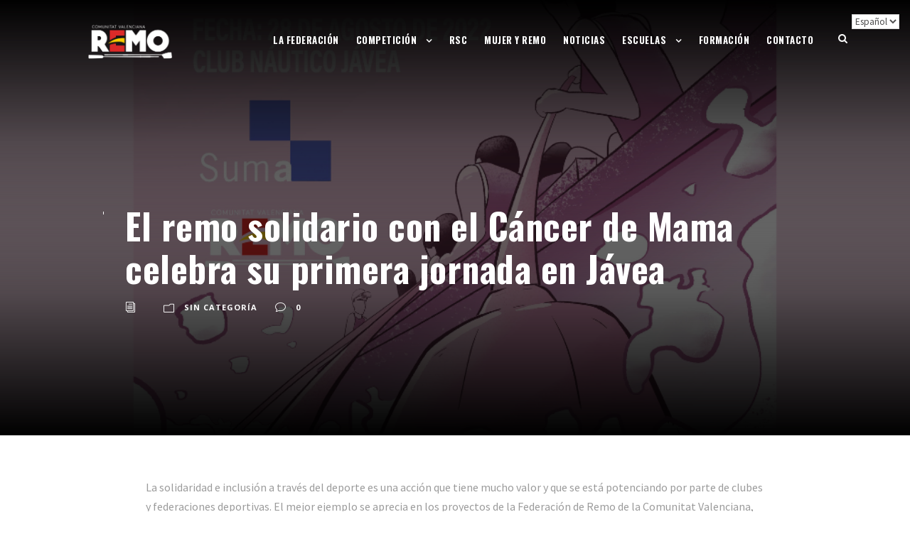

--- FILE ---
content_type: text/html; charset=UTF-8
request_url: https://fremocv.org/el-remo-solidario-con-el-cancer-de-mama-celebra-su-primera-jornada-en-javea/
body_size: 19701
content:
<!DOCTYPE html>
<html lang="es" class="no-js">
<head>
	<meta charset="UTF-8">
	<meta name="viewport" content="width=device-width, initial-scale=1">
	<link rel="profile" href="http://gmpg.org/xfn/11">
	<link rel="pingback" href="https://fremocv.org/xmlrpc.php">
	<meta name='robots' content='index, follow, max-image-preview:large, max-snippet:-1, max-video-preview:-1' />

	<!-- This site is optimized with the Yoast SEO plugin v26.6 - https://yoast.com/wordpress/plugins/seo/ -->
	<title>El remo solidario con el Cáncer de Mama celebra su primera jornada en Jávea - Federación de Remo de la Comunitat Valenciana</title>
	<link rel="canonical" href="https://fremocv.org/el-remo-solidario-con-el-cancer-de-mama-celebra-su-primera-jornada-en-javea/" />
	<meta property="og:locale" content="es_ES" />
	<meta property="og:type" content="article" />
	<meta property="og:title" content="El remo solidario con el Cáncer de Mama celebra su primera jornada en Jávea - Federación de Remo de la Comunitat Valenciana" />
	<meta property="og:description" content="La solidaridad e inclusión a través del deporte es una acción que tiene mucho valor y que se está potenciando por parte de clubes y federaciones deportivas. El mejor ejemplo se aprecia en los proyectos de la Federación de Remo de la Comunitat Valenciana, que celebra, el próximo domingo 28 de agosto en Jávea, la [&hellip;]" />
	<meta property="og:url" content="https://fremocv.org/el-remo-solidario-con-el-cancer-de-mama-celebra-su-primera-jornada-en-javea/" />
	<meta property="og:site_name" content="Federación de Remo de la Comunitat Valenciana" />
	<meta property="article:publisher" content="https://www.facebook.com/FREMOCV/" />
	<meta property="article:published_time" content="2022-08-25T08:51:22+00:00" />
	<meta property="article:modified_time" content="2022-08-30T08:51:40+00:00" />
	<meta property="og:image" content="https://fremocv.org/wp-content/uploads/2022/08/Cartel-2-50x50-1.png" />
	<meta property="og:image:width" content="1000" />
	<meta property="og:image:height" content="1000" />
	<meta property="og:image:type" content="image/png" />
	<meta name="author" content="FRCV" />
	<meta name="twitter:card" content="summary_large_image" />
	<meta name="twitter:creator" content="@fremocv" />
	<meta name="twitter:site" content="@fremocv" />
	<meta name="twitter:label1" content="Escrito por" />
	<meta name="twitter:data1" content="" />
	<meta name="twitter:label2" content="Tiempo de lectura" />
	<meta name="twitter:data2" content="3 minutos" />
	<script type="application/ld+json" class="yoast-schema-graph">{"@context":"https://schema.org","@graph":[{"@type":"Article","@id":"https://fremocv.org/el-remo-solidario-con-el-cancer-de-mama-celebra-su-primera-jornada-en-javea/#article","isPartOf":{"@id":"https://fremocv.org/el-remo-solidario-con-el-cancer-de-mama-celebra-su-primera-jornada-en-javea/"},"author":{"name":"FRCV","@id":"https://fremocv.org/#/schema/person/fa0cad49bda8e7a09a04fe399804cecf"},"headline":"El remo solidario con el Cáncer de Mama celebra su primera jornada en Jávea","datePublished":"2022-08-25T08:51:22+00:00","dateModified":"2022-08-30T08:51:40+00:00","mainEntityOfPage":{"@id":"https://fremocv.org/el-remo-solidario-con-el-cancer-de-mama-celebra-su-primera-jornada-en-javea/"},"wordCount":468,"publisher":{"@id":"https://fremocv.org/#organization"},"image":{"@id":"https://fremocv.org/el-remo-solidario-con-el-cancer-de-mama-celebra-su-primera-jornada-en-javea/#primaryimage"},"thumbnailUrl":"https://fremocv.org/wp-content/uploads/2022/08/Cartel-2-50x50-1.png","inLanguage":"es"},{"@type":"WebPage","@id":"https://fremocv.org/el-remo-solidario-con-el-cancer-de-mama-celebra-su-primera-jornada-en-javea/","url":"https://fremocv.org/el-remo-solidario-con-el-cancer-de-mama-celebra-su-primera-jornada-en-javea/","name":"El remo solidario con el Cáncer de Mama celebra su primera jornada en Jávea - Federación de Remo de la Comunitat Valenciana","isPartOf":{"@id":"https://fremocv.org/#website"},"primaryImageOfPage":{"@id":"https://fremocv.org/el-remo-solidario-con-el-cancer-de-mama-celebra-su-primera-jornada-en-javea/#primaryimage"},"image":{"@id":"https://fremocv.org/el-remo-solidario-con-el-cancer-de-mama-celebra-su-primera-jornada-en-javea/#primaryimage"},"thumbnailUrl":"https://fremocv.org/wp-content/uploads/2022/08/Cartel-2-50x50-1.png","datePublished":"2022-08-25T08:51:22+00:00","dateModified":"2022-08-30T08:51:40+00:00","breadcrumb":{"@id":"https://fremocv.org/el-remo-solidario-con-el-cancer-de-mama-celebra-su-primera-jornada-en-javea/#breadcrumb"},"inLanguage":"es","potentialAction":[{"@type":"ReadAction","target":["https://fremocv.org/el-remo-solidario-con-el-cancer-de-mama-celebra-su-primera-jornada-en-javea/"]}]},{"@type":"ImageObject","inLanguage":"es","@id":"https://fremocv.org/el-remo-solidario-con-el-cancer-de-mama-celebra-su-primera-jornada-en-javea/#primaryimage","url":"https://fremocv.org/wp-content/uploads/2022/08/Cartel-2-50x50-1.png","contentUrl":"https://fremocv.org/wp-content/uploads/2022/08/Cartel-2-50x50-1.png","width":1000,"height":1000},{"@type":"BreadcrumbList","@id":"https://fremocv.org/el-remo-solidario-con-el-cancer-de-mama-celebra-su-primera-jornada-en-javea/#breadcrumb","itemListElement":[{"@type":"ListItem","position":1,"name":"Home","item":"https://fremocv.org/"},{"@type":"ListItem","position":2,"name":"El remo solidario con el Cáncer de Mama celebra su primera jornada en Jávea"}]},{"@type":"WebSite","@id":"https://fremocv.org/#website","url":"https://fremocv.org/","name":"Federación de Remo de la Comunitat Valenciana","description":"Organismo que regula el deporte del remo en la Comunitat Valenciana","publisher":{"@id":"https://fremocv.org/#organization"},"potentialAction":[{"@type":"SearchAction","target":{"@type":"EntryPoint","urlTemplate":"https://fremocv.org/?s={search_term_string}"},"query-input":{"@type":"PropertyValueSpecification","valueRequired":true,"valueName":"search_term_string"}}],"inLanguage":"es"},{"@type":"Organization","@id":"https://fremocv.org/#organization","name":"Federación de Remo de la Comunitat Valenciana","url":"https://fremocv.org/","logo":{"@type":"ImageObject","inLanguage":"es","@id":"https://fremocv.org/#/schema/logo/image/","url":"https://fremocv.org/wp-content/uploads/2020/02/LOGO-FRCV-04-400x200-1.png","contentUrl":"https://fremocv.org/wp-content/uploads/2020/02/LOGO-FRCV-04-400x200-1.png","width":386,"height":200,"caption":"Federación de Remo de la Comunitat Valenciana"},"image":{"@id":"https://fremocv.org/#/schema/logo/image/"},"sameAs":["https://www.facebook.com/FREMOCV/","https://x.com/fremocv","https://www.instagram.com/fremocv/"]},{"@type":"Person","@id":"https://fremocv.org/#/schema/person/fa0cad49bda8e7a09a04fe399804cecf","name":"FRCV","image":{"@type":"ImageObject","inLanguage":"es","@id":"https://fremocv.org/#/schema/person/image/","url":"https://secure.gravatar.com/avatar/c8b61e2f08ce8d79597f214435381335a55a514ac186ceca42e245ddd529d6c7?s=96&d=mm&r=g","contentUrl":"https://secure.gravatar.com/avatar/c8b61e2f08ce8d79597f214435381335a55a514ac186ceca42e245ddd529d6c7?s=96&d=mm&r=g","caption":"FRCV"}}]}</script>
	<!-- / Yoast SEO plugin. -->


<link rel='dns-prefetch' href='//maps.google.com' />
<link rel='dns-prefetch' href='//stats.wp.com' />
<link rel='dns-prefetch' href='//fonts.googleapis.com' />
<link rel='preconnect' href='//c0.wp.com' />
<link rel="alternate" type="application/rss+xml" title="Federación de Remo de la Comunitat Valenciana &raquo; Feed" href="https://fremocv.org/feed/" />
<link rel="alternate" type="application/rss+xml" title="Federación de Remo de la Comunitat Valenciana &raquo; Feed de los comentarios" href="https://fremocv.org/comments/feed/" />
<link rel="alternate" title="oEmbed (JSON)" type="application/json+oembed" href="https://fremocv.org/wp-json/oembed/1.0/embed?url=https%3A%2F%2Ffremocv.org%2Fel-remo-solidario-con-el-cancer-de-mama-celebra-su-primera-jornada-en-javea%2F" />
<link rel="alternate" title="oEmbed (XML)" type="text/xml+oembed" href="https://fremocv.org/wp-json/oembed/1.0/embed?url=https%3A%2F%2Ffremocv.org%2Fel-remo-solidario-con-el-cancer-de-mama-celebra-su-primera-jornada-en-javea%2F&#038;format=xml" />
<style id='wp-img-auto-sizes-contain-inline-css' type='text/css'>
img:is([sizes=auto i],[sizes^="auto," i]){contain-intrinsic-size:3000px 1500px}
/*# sourceURL=wp-img-auto-sizes-contain-inline-css */
</style>
<link rel='stylesheet' id='argpd-informbox-css' href='https://fremocv.org/wp-content/plugins/adapta-rgpd/assets/css/inform-box-border.css?ver=1.3.9' type='text/css' media='all' />
<link rel='stylesheet' id='argpd-cookies-eu-banner-css' href='https://fremocv.org/wp-content/plugins/adapta-rgpd/assets/css/cookies-banner-classic-top.css?ver=1.3.9' type='text/css' media='all' />
<link rel='stylesheet' id='sbi_styles-css' href='https://fremocv.org/wp-content/plugins/instagram-feed/css/sbi-styles.min.css?ver=6.10.0' type='text/css' media='all' />
<style id='wp-emoji-styles-inline-css' type='text/css'>

	img.wp-smiley, img.emoji {
		display: inline !important;
		border: none !important;
		box-shadow: none !important;
		height: 1em !important;
		width: 1em !important;
		margin: 0 0.07em !important;
		vertical-align: -0.1em !important;
		background: none !important;
		padding: 0 !important;
	}
/*# sourceURL=wp-emoji-styles-inline-css */
</style>
<link rel='stylesheet' id='wp-block-library-css' href='https://c0.wp.com/c/6.9/wp-includes/css/dist/block-library/style.min.css' type='text/css' media='all' />
<style id='global-styles-inline-css' type='text/css'>
:root{--wp--preset--aspect-ratio--square: 1;--wp--preset--aspect-ratio--4-3: 4/3;--wp--preset--aspect-ratio--3-4: 3/4;--wp--preset--aspect-ratio--3-2: 3/2;--wp--preset--aspect-ratio--2-3: 2/3;--wp--preset--aspect-ratio--16-9: 16/9;--wp--preset--aspect-ratio--9-16: 9/16;--wp--preset--color--black: #000000;--wp--preset--color--cyan-bluish-gray: #abb8c3;--wp--preset--color--white: #ffffff;--wp--preset--color--pale-pink: #f78da7;--wp--preset--color--vivid-red: #cf2e2e;--wp--preset--color--luminous-vivid-orange: #ff6900;--wp--preset--color--luminous-vivid-amber: #fcb900;--wp--preset--color--light-green-cyan: #7bdcb5;--wp--preset--color--vivid-green-cyan: #00d084;--wp--preset--color--pale-cyan-blue: #8ed1fc;--wp--preset--color--vivid-cyan-blue: #0693e3;--wp--preset--color--vivid-purple: #9b51e0;--wp--preset--gradient--vivid-cyan-blue-to-vivid-purple: linear-gradient(135deg,rgb(6,147,227) 0%,rgb(155,81,224) 100%);--wp--preset--gradient--light-green-cyan-to-vivid-green-cyan: linear-gradient(135deg,rgb(122,220,180) 0%,rgb(0,208,130) 100%);--wp--preset--gradient--luminous-vivid-amber-to-luminous-vivid-orange: linear-gradient(135deg,rgb(252,185,0) 0%,rgb(255,105,0) 100%);--wp--preset--gradient--luminous-vivid-orange-to-vivid-red: linear-gradient(135deg,rgb(255,105,0) 0%,rgb(207,46,46) 100%);--wp--preset--gradient--very-light-gray-to-cyan-bluish-gray: linear-gradient(135deg,rgb(238,238,238) 0%,rgb(169,184,195) 100%);--wp--preset--gradient--cool-to-warm-spectrum: linear-gradient(135deg,rgb(74,234,220) 0%,rgb(151,120,209) 20%,rgb(207,42,186) 40%,rgb(238,44,130) 60%,rgb(251,105,98) 80%,rgb(254,248,76) 100%);--wp--preset--gradient--blush-light-purple: linear-gradient(135deg,rgb(255,206,236) 0%,rgb(152,150,240) 100%);--wp--preset--gradient--blush-bordeaux: linear-gradient(135deg,rgb(254,205,165) 0%,rgb(254,45,45) 50%,rgb(107,0,62) 100%);--wp--preset--gradient--luminous-dusk: linear-gradient(135deg,rgb(255,203,112) 0%,rgb(199,81,192) 50%,rgb(65,88,208) 100%);--wp--preset--gradient--pale-ocean: linear-gradient(135deg,rgb(255,245,203) 0%,rgb(182,227,212) 50%,rgb(51,167,181) 100%);--wp--preset--gradient--electric-grass: linear-gradient(135deg,rgb(202,248,128) 0%,rgb(113,206,126) 100%);--wp--preset--gradient--midnight: linear-gradient(135deg,rgb(2,3,129) 0%,rgb(40,116,252) 100%);--wp--preset--font-size--small: 13px;--wp--preset--font-size--medium: 20px;--wp--preset--font-size--large: 36px;--wp--preset--font-size--x-large: 42px;--wp--preset--spacing--20: 0.44rem;--wp--preset--spacing--30: 0.67rem;--wp--preset--spacing--40: 1rem;--wp--preset--spacing--50: 1.5rem;--wp--preset--spacing--60: 2.25rem;--wp--preset--spacing--70: 3.38rem;--wp--preset--spacing--80: 5.06rem;--wp--preset--shadow--natural: 6px 6px 9px rgba(0, 0, 0, 0.2);--wp--preset--shadow--deep: 12px 12px 50px rgba(0, 0, 0, 0.4);--wp--preset--shadow--sharp: 6px 6px 0px rgba(0, 0, 0, 0.2);--wp--preset--shadow--outlined: 6px 6px 0px -3px rgb(255, 255, 255), 6px 6px rgb(0, 0, 0);--wp--preset--shadow--crisp: 6px 6px 0px rgb(0, 0, 0);}:where(.is-layout-flex){gap: 0.5em;}:where(.is-layout-grid){gap: 0.5em;}body .is-layout-flex{display: flex;}.is-layout-flex{flex-wrap: wrap;align-items: center;}.is-layout-flex > :is(*, div){margin: 0;}body .is-layout-grid{display: grid;}.is-layout-grid > :is(*, div){margin: 0;}:where(.wp-block-columns.is-layout-flex){gap: 2em;}:where(.wp-block-columns.is-layout-grid){gap: 2em;}:where(.wp-block-post-template.is-layout-flex){gap: 1.25em;}:where(.wp-block-post-template.is-layout-grid){gap: 1.25em;}.has-black-color{color: var(--wp--preset--color--black) !important;}.has-cyan-bluish-gray-color{color: var(--wp--preset--color--cyan-bluish-gray) !important;}.has-white-color{color: var(--wp--preset--color--white) !important;}.has-pale-pink-color{color: var(--wp--preset--color--pale-pink) !important;}.has-vivid-red-color{color: var(--wp--preset--color--vivid-red) !important;}.has-luminous-vivid-orange-color{color: var(--wp--preset--color--luminous-vivid-orange) !important;}.has-luminous-vivid-amber-color{color: var(--wp--preset--color--luminous-vivid-amber) !important;}.has-light-green-cyan-color{color: var(--wp--preset--color--light-green-cyan) !important;}.has-vivid-green-cyan-color{color: var(--wp--preset--color--vivid-green-cyan) !important;}.has-pale-cyan-blue-color{color: var(--wp--preset--color--pale-cyan-blue) !important;}.has-vivid-cyan-blue-color{color: var(--wp--preset--color--vivid-cyan-blue) !important;}.has-vivid-purple-color{color: var(--wp--preset--color--vivid-purple) !important;}.has-black-background-color{background-color: var(--wp--preset--color--black) !important;}.has-cyan-bluish-gray-background-color{background-color: var(--wp--preset--color--cyan-bluish-gray) !important;}.has-white-background-color{background-color: var(--wp--preset--color--white) !important;}.has-pale-pink-background-color{background-color: var(--wp--preset--color--pale-pink) !important;}.has-vivid-red-background-color{background-color: var(--wp--preset--color--vivid-red) !important;}.has-luminous-vivid-orange-background-color{background-color: var(--wp--preset--color--luminous-vivid-orange) !important;}.has-luminous-vivid-amber-background-color{background-color: var(--wp--preset--color--luminous-vivid-amber) !important;}.has-light-green-cyan-background-color{background-color: var(--wp--preset--color--light-green-cyan) !important;}.has-vivid-green-cyan-background-color{background-color: var(--wp--preset--color--vivid-green-cyan) !important;}.has-pale-cyan-blue-background-color{background-color: var(--wp--preset--color--pale-cyan-blue) !important;}.has-vivid-cyan-blue-background-color{background-color: var(--wp--preset--color--vivid-cyan-blue) !important;}.has-vivid-purple-background-color{background-color: var(--wp--preset--color--vivid-purple) !important;}.has-black-border-color{border-color: var(--wp--preset--color--black) !important;}.has-cyan-bluish-gray-border-color{border-color: var(--wp--preset--color--cyan-bluish-gray) !important;}.has-white-border-color{border-color: var(--wp--preset--color--white) !important;}.has-pale-pink-border-color{border-color: var(--wp--preset--color--pale-pink) !important;}.has-vivid-red-border-color{border-color: var(--wp--preset--color--vivid-red) !important;}.has-luminous-vivid-orange-border-color{border-color: var(--wp--preset--color--luminous-vivid-orange) !important;}.has-luminous-vivid-amber-border-color{border-color: var(--wp--preset--color--luminous-vivid-amber) !important;}.has-light-green-cyan-border-color{border-color: var(--wp--preset--color--light-green-cyan) !important;}.has-vivid-green-cyan-border-color{border-color: var(--wp--preset--color--vivid-green-cyan) !important;}.has-pale-cyan-blue-border-color{border-color: var(--wp--preset--color--pale-cyan-blue) !important;}.has-vivid-cyan-blue-border-color{border-color: var(--wp--preset--color--vivid-cyan-blue) !important;}.has-vivid-purple-border-color{border-color: var(--wp--preset--color--vivid-purple) !important;}.has-vivid-cyan-blue-to-vivid-purple-gradient-background{background: var(--wp--preset--gradient--vivid-cyan-blue-to-vivid-purple) !important;}.has-light-green-cyan-to-vivid-green-cyan-gradient-background{background: var(--wp--preset--gradient--light-green-cyan-to-vivid-green-cyan) !important;}.has-luminous-vivid-amber-to-luminous-vivid-orange-gradient-background{background: var(--wp--preset--gradient--luminous-vivid-amber-to-luminous-vivid-orange) !important;}.has-luminous-vivid-orange-to-vivid-red-gradient-background{background: var(--wp--preset--gradient--luminous-vivid-orange-to-vivid-red) !important;}.has-very-light-gray-to-cyan-bluish-gray-gradient-background{background: var(--wp--preset--gradient--very-light-gray-to-cyan-bluish-gray) !important;}.has-cool-to-warm-spectrum-gradient-background{background: var(--wp--preset--gradient--cool-to-warm-spectrum) !important;}.has-blush-light-purple-gradient-background{background: var(--wp--preset--gradient--blush-light-purple) !important;}.has-blush-bordeaux-gradient-background{background: var(--wp--preset--gradient--blush-bordeaux) !important;}.has-luminous-dusk-gradient-background{background: var(--wp--preset--gradient--luminous-dusk) !important;}.has-pale-ocean-gradient-background{background: var(--wp--preset--gradient--pale-ocean) !important;}.has-electric-grass-gradient-background{background: var(--wp--preset--gradient--electric-grass) !important;}.has-midnight-gradient-background{background: var(--wp--preset--gradient--midnight) !important;}.has-small-font-size{font-size: var(--wp--preset--font-size--small) !important;}.has-medium-font-size{font-size: var(--wp--preset--font-size--medium) !important;}.has-large-font-size{font-size: var(--wp--preset--font-size--large) !important;}.has-x-large-font-size{font-size: var(--wp--preset--font-size--x-large) !important;}
/*# sourceURL=global-styles-inline-css */
</style>

<style id='classic-theme-styles-inline-css' type='text/css'>
/*! This file is auto-generated */
.wp-block-button__link{color:#fff;background-color:#32373c;border-radius:9999px;box-shadow:none;text-decoration:none;padding:calc(.667em + 2px) calc(1.333em + 2px);font-size:1.125em}.wp-block-file__button{background:#32373c;color:#fff;text-decoration:none}
/*# sourceURL=/wp-includes/css/classic-themes.min.css */
</style>
<link rel='stylesheet' id='bbp-default-css' href='https://fremocv.org/wp-content/plugins/bbpress/templates/default/css/bbpress.min.css?ver=2.6.14' type='text/css' media='all' />
<link rel='stylesheet' id='contact-form-7-css' href='https://fremocv.org/wp-content/plugins/contact-form-7/includes/css/styles.css?ver=6.1.4' type='text/css' media='all' />
<link rel='stylesheet' id='gdlr-core-google-font-css' href='https://fonts.googleapis.com/css?family=Oswald%3A200%2C300%2Cregular%2C500%2C600%2C700%7CSource+Sans+Pro%3A200%2C200italic%2C300%2C300italic%2Cregular%2Citalic%2C600%2C600italic%2C700%2C700italic%2C900%2C900italic%7COpen+Sans%3A300%2C300italic%2Cregular%2Citalic%2C600%2C600italic%2C700%2C700italic%2C800%2C800italic&#038;subset=vietnamese%2Clatin-ext%2Ccyrillic%2Ccyrillic-ext%2Clatin%2Cgreek-ext%2Cgreek&#038;ver=6.9' type='text/css' media='all' />
<link rel='stylesheet' id='font-awesome-css' href='https://fremocv.org/wp-content/plugins/goodlayers-core/plugins/fontawesome/font-awesome.css?ver=6.9' type='text/css' media='all' />
<link rel='stylesheet' id='fa5-css' href='https://fremocv.org/wp-content/plugins/goodlayers-core/plugins/fa5/fa5.css?ver=6.9' type='text/css' media='all' />
<link rel='stylesheet' id='elegant-font-css' href='https://fremocv.org/wp-content/plugins/goodlayers-core/plugins/elegant/elegant-font.css?ver=6.9' type='text/css' media='all' />
<link rel='stylesheet' id='gdlr-core-plugin-css' href='https://fremocv.org/wp-content/plugins/goodlayers-core/plugins/style.css?ver=6.9' type='text/css' media='all' />
<link rel='stylesheet' id='gdlr-core-page-builder-css' href='https://fremocv.org/wp-content/plugins/goodlayers-core/include/css/page-builder.css?ver=6.9' type='text/css' media='all' />
<link rel='stylesheet' id='wpgmp-frontend-css' href='https://fremocv.org/wp-content/plugins/wp-google-map-plugin/assets/css/wpgmp_all_frontend.css?ver=4.9.0' type='text/css' media='all' />
<link rel='stylesheet' id='tablepress-default-css' href='https://fremocv.org/wp-content/tablepress-combined.min.css?ver=24' type='text/css' media='all' />
<link rel='stylesheet' id='infinite-style-core-css' href='https://fremocv.org/wp-content/themes/infinite/css/style-core.css?ver=6.9' type='text/css' media='all' />
<link rel='stylesheet' id='infinite-custom-style-css' href='https://fremocv.org/wp-content/uploads/gdlr-style-custom.css?1749054718&#038;ver=6.9' type='text/css' media='all' />
<link rel='stylesheet' id='__EPYT__style-css' href='https://fremocv.org/wp-content/plugins/youtube-embed-plus/styles/ytprefs.min.css?ver=14.2.4' type='text/css' media='all' />
<style id='__EPYT__style-inline-css' type='text/css'>

                .epyt-gallery-thumb {
                        width: 33.333%;
                }
                
/*# sourceURL=__EPYT__style-inline-css */
</style>
<link rel='stylesheet' id='infinite-child-theme-style-css' href='https://fremocv.org/wp-content/themes/infinite-child/style.css?ver=6.9' type='text/css' media='all' />
<link rel='stylesheet' id='otw-shortcode-general_foundicons-css' href='https://fremocv.org/wp-content/plugins/buttons-shortcode-and-widget/include/otw_components/otw_shortcode/css/general_foundicons.css?ver=6.9' type='text/css' media='all' />
<link rel='stylesheet' id='otw-shortcode-social_foundicons-css' href='https://fremocv.org/wp-content/plugins/buttons-shortcode-and-widget/include/otw_components/otw_shortcode/css/social_foundicons.css?ver=6.9' type='text/css' media='all' />
<link rel='stylesheet' id='otw-shortcode-css' href='https://fremocv.org/wp-content/plugins/buttons-shortcode-and-widget/include/otw_components/otw_shortcode/css/otw_shortcode.css?ver=6.9' type='text/css' media='all' />
<script type="text/javascript" src="https://c0.wp.com/c/6.9/wp-includes/js/jquery/jquery.min.js" id="jquery-core-js"></script>
<script type="text/javascript" src="https://c0.wp.com/c/6.9/wp-includes/js/jquery/jquery-migrate.min.js" id="jquery-migrate-js"></script>
<script type="text/javascript" src="https://fremocv.org/wp-content/plugins/adapta-rgpd/assets/js/cookies-eu-banner.js?ver=1.3.9" id="argpd-cookies-eu-banner-js"></script>
<script type="text/javascript" src="https://c0.wp.com/c/6.9/wp-includes/js/dist/hooks.min.js" id="wp-hooks-js"></script>
<script type="text/javascript" src="https://fremocv.org/wp-content/plugins/itro-popup/scripts/itro-scripts.js?ver=6.9" id="itro-scripts-js"></script>
<script type="text/javascript" id="say-what-js-js-extra">
/* <![CDATA[ */
var say_what_data = {"replacements":{"|Additional Information|":"Informaci\u00f3n adicional","|Name|":"Nombre","|Product Enquiry|":"Solicitud","|Shop Page|":"Tienda","|Shop |":"Tienda","|Home|":"Inicio"}};
//# sourceURL=say-what-js-js-extra
/* ]]> */
</script>
<script type="text/javascript" src="https://fremocv.org/wp-content/plugins/say-what/assets/build/frontend.js?ver=fd31684c45e4d85aeb4e" id="say-what-js-js"></script>
<script type="text/javascript" id="__ytprefs__-js-extra">
/* <![CDATA[ */
var _EPYT_ = {"ajaxurl":"https://fremocv.org/wp-admin/admin-ajax.php","security":"1b107fcedf","gallery_scrolloffset":"20","eppathtoscripts":"https://fremocv.org/wp-content/plugins/youtube-embed-plus/scripts/","eppath":"https://fremocv.org/wp-content/plugins/youtube-embed-plus/","epresponsiveselector":"[\"iframe.__youtube_prefs_widget__\"]","epdovol":"1","version":"14.2.4","evselector":"iframe.__youtube_prefs__[src], iframe[src*=\"youtube.com/embed/\"], iframe[src*=\"youtube-nocookie.com/embed/\"]","ajax_compat":"","maxres_facade":"eager","ytapi_load":"light","pause_others":"","stopMobileBuffer":"1","facade_mode":"","not_live_on_channel":""};
//# sourceURL=__ytprefs__-js-extra
/* ]]> */
</script>
<script type="text/javascript" src="https://fremocv.org/wp-content/plugins/youtube-embed-plus/scripts/ytprefs.min.js?ver=14.2.4" id="__ytprefs__-js"></script>
<link rel="https://api.w.org/" href="https://fremocv.org/wp-json/" /><link rel="alternate" title="JSON" type="application/json" href="https://fremocv.org/wp-json/wp/v2/posts/19483" /><link rel="EditURI" type="application/rsd+xml" title="RSD" href="https://fremocv.org/xmlrpc.php?rsd" />
<meta name="generator" content="WordPress 6.9" />
<link rel='shortlink' href='https://fremocv.org/?p=19483' />
<script type='text/javascript'>
var tminusnow = '{"now":"1\/22\/2026 21:43:46"}';
</script>	<style>img#wpstats{display:none}</style>
		<style>
.milestone-widget {
	--milestone-text-color: #333333;
	--milestone-bg-color: #ffffff;
	--milestone-border-color:#cccccc;
}
</style>
		<meta name="generator" content="Powered by Slider Revolution 6.6.13 - responsive, Mobile-Friendly Slider Plugin for WordPress with comfortable drag and drop interface." />
<link rel="icon" href="https://fremocv.org/wp-content/uploads/2021/08/cropped-LOGO-FRCV-4-2-scaled-1-32x32.jpg" sizes="32x32" />
<link rel="icon" href="https://fremocv.org/wp-content/uploads/2021/08/cropped-LOGO-FRCV-4-2-scaled-1-192x192.jpg" sizes="192x192" />
<link rel="apple-touch-icon" href="https://fremocv.org/wp-content/uploads/2021/08/cropped-LOGO-FRCV-4-2-scaled-1-180x180.jpg" />
<meta name="msapplication-TileImage" content="https://fremocv.org/wp-content/uploads/2021/08/cropped-LOGO-FRCV-4-2-scaled-1-270x270.jpg" />
<script>function setREVStartSize(e){
			//window.requestAnimationFrame(function() {
				window.RSIW = window.RSIW===undefined ? window.innerWidth : window.RSIW;
				window.RSIH = window.RSIH===undefined ? window.innerHeight : window.RSIH;
				try {
					var pw = document.getElementById(e.c).parentNode.offsetWidth,
						newh;
					pw = pw===0 || isNaN(pw) || (e.l=="fullwidth" || e.layout=="fullwidth") ? window.RSIW : pw;
					e.tabw = e.tabw===undefined ? 0 : parseInt(e.tabw);
					e.thumbw = e.thumbw===undefined ? 0 : parseInt(e.thumbw);
					e.tabh = e.tabh===undefined ? 0 : parseInt(e.tabh);
					e.thumbh = e.thumbh===undefined ? 0 : parseInt(e.thumbh);
					e.tabhide = e.tabhide===undefined ? 0 : parseInt(e.tabhide);
					e.thumbhide = e.thumbhide===undefined ? 0 : parseInt(e.thumbhide);
					e.mh = e.mh===undefined || e.mh=="" || e.mh==="auto" ? 0 : parseInt(e.mh,0);
					if(e.layout==="fullscreen" || e.l==="fullscreen")
						newh = Math.max(e.mh,window.RSIH);
					else{
						e.gw = Array.isArray(e.gw) ? e.gw : [e.gw];
						for (var i in e.rl) if (e.gw[i]===undefined || e.gw[i]===0) e.gw[i] = e.gw[i-1];
						e.gh = e.el===undefined || e.el==="" || (Array.isArray(e.el) && e.el.length==0)? e.gh : e.el;
						e.gh = Array.isArray(e.gh) ? e.gh : [e.gh];
						for (var i in e.rl) if (e.gh[i]===undefined || e.gh[i]===0) e.gh[i] = e.gh[i-1];
											
						var nl = new Array(e.rl.length),
							ix = 0,
							sl;
						e.tabw = e.tabhide>=pw ? 0 : e.tabw;
						e.thumbw = e.thumbhide>=pw ? 0 : e.thumbw;
						e.tabh = e.tabhide>=pw ? 0 : e.tabh;
						e.thumbh = e.thumbhide>=pw ? 0 : e.thumbh;
						for (var i in e.rl) nl[i] = e.rl[i]<window.RSIW ? 0 : e.rl[i];
						sl = nl[0];
						for (var i in nl) if (sl>nl[i] && nl[i]>0) { sl = nl[i]; ix=i;}
						var m = pw>(e.gw[ix]+e.tabw+e.thumbw) ? 1 : (pw-(e.tabw+e.thumbw)) / (e.gw[ix]);
						newh =  (e.gh[ix] * m) + (e.tabh + e.thumbh);
					}
					var el = document.getElementById(e.c);
					if (el!==null && el) el.style.height = newh+"px";
					el = document.getElementById(e.c+"_wrapper");
					if (el!==null && el) {
						el.style.height = newh+"px";
						el.style.display = "block";
					}
				} catch(e){
					console.log("Failure at Presize of Slider:" + e)
				}
			//});
		  };</script>
		<style type="text/css" id="wp-custom-css">
			.infinite-navigation .sf-menu > li {
 padding-left: 12px;
 padding-right: 12px;
}

.infinite-fixed-navigation.infinite-style-fixed, .infinite-fixed-navigation.infinite-style-slide {
	background-color: #25afed
}

.infinite-fixed-navigation.infinite-style-slide .sf-menu > li > a:hover {
	color: #1e3567;
}

.infinite-main-menu-search i, .infinite-main-menu-cart i {
	color: #fff;
}

#gtranslate_wrapper {
 position:fixed;
 top:17px !important;
 right:4px !important;
 z-index:999999;
}
.milestone-header {
    color: #25afed;
    background: #ffffff;
}
.milestone-countdown,
.milestone-message {
	background-color: transparent;
	border: 1px solid #ffffff;
	border-top: 0;
	color: #ffffff;
	padding-bottom: 1em;
}
.infinite-mobile-header-wrap {
    background: #25afed;
}

.gdlr-core-pbf-wrapper-full-no-space .gdlr-core-pbf-column-content-margin {
 padding-left: 0px !important;
 padding-right: 0px !important;
}
.gdlr-core-page-builder-body [data-skin="White Text"] a,
.gdlr-core-page-builder-body [data-skin="White Text"] .gdlr-core-skin-link {
 color: #25afed;
}
.gdlr-core-page-builder-body [data-skin="White Text"] a:hover,
.gdlr-core-page-builder-body [data-skin="White Text"] .gdlr-core-skin-link:hover {
 color: #8ecbe7;
}

table tr th,
.infinite-body table tr th a,
.infinite-body table tr th a:hover {
 color: #143369;
}
.post-type-archive-team .infinite-page-title,
.post-type-archive-team .gdlr-core-blog-date-wrapper.gdlr-core-skin-divider {
    display: none;
}
.gdlr-core-button.gdlr-core-button-shortcode.gdlr-core-button-gradient.gdlr-core-button-no-border {
    margin-bottom: 0.25rem;
}

#cookies-eu-banner::after {
    content: "";
    height: 100VH;
    position: fixed;
    z-index: -1;
    top: 0;
    left: 0;
    width: 100%;
    background: rgba(255,0255,255,0.85);
}

.page-id-3776 #cookies-eu-banner::after,
.page-id-13420 #cookies-eu-banner::after,
.page-id-13421 #cookies-eu-banner::after,
.page-id-13445 #cookies-eu-banner::after
{
	display: none;
}

#cookies-eu-reject {
	display: none;
}


		</style>
		<link rel='stylesheet' id='rs-plugin-settings-css' href='https://fremocv.org/wp-content/plugins/revslider/public/assets/css/rs6.css?ver=6.6.13' type='text/css' media='all' />
<style id='rs-plugin-settings-inline-css' type='text/css'>
#rs-demo-id {}
/*# sourceURL=rs-plugin-settings-inline-css */
</style>
</head>

<body class="wp-singular post-template-default single single-post postid-19483 single-format-standard wp-theme-infinite wp-child-theme-infinite-child gdlr-core-body infinite-body infinite-body-front infinite-full  infinite-with-sticky-navigation  infinite-blog-style-4  infinite-blockquote-style-1 gdlr-core-link-to-lightbox" data-home-url="https://fremocv.org/" >
<div class="infinite-mobile-header-wrap" ><div class="infinite-mobile-header infinite-header-background infinite-style-slide infinite-sticky-mobile-navigation " id="infinite-mobile-header" ><div class="infinite-mobile-header-container infinite-container clearfix" ><div class="infinite-logo  infinite-item-pdlr"><div class="infinite-logo-inner"><a class="" href="https://fremocv.org/" ><img src="https://fremocv.org/wp-content/uploads/2025/01/logo-blanco-web.png" alt="" width="1008" height="401" title="logo blanco web" /></a></div></div><div class="infinite-mobile-menu-right" ><div class="infinite-main-menu-search" id="infinite-mobile-top-search" ><i class="fa fa-search" ></i></div><div class="infinite-top-search-wrap" >
	<div class="infinite-top-search-close" ></div>

	<div class="infinite-top-search-row" >
		<div class="infinite-top-search-cell" >
			<form role="search" method="get" class="search-form" action="https://fremocv.org/">
	<input type="text" class="search-field infinite-title-font" placeholder="Search..." value="" name="s">
	<div class="infinite-top-search-submit"><i class="fa fa-search" ></i></div>
	<input type="submit" class="search-submit" value="Search">
	<div class="infinite-top-search-close"><i class="icon_close" ></i></div>
</form>
		</div>
	</div>

</div>
<div class="infinite-mobile-menu" ><a class="infinite-mm-menu-button infinite-mobile-menu-button infinite-mobile-button-hamburger-with-border" href="#infinite-mobile-menu" ><i class="fa fa-bars" ></i></a><div class="infinite-mm-menu-wrap infinite-navigation-font" id="infinite-mobile-menu" data-slide="right" ><ul id="menu-remo" class="m-menu"><li class="menu-item menu-item-type-custom menu-item-object-custom menu-item-8384"><a href="https://fremocv.org/la-federacion/">La Federación</a></li>
<li class="menu-item menu-item-type-post_type menu-item-object-page menu-item-has-children menu-item-8405"><a href="https://fremocv.org/competicion/">Competición</a>
<ul class="sub-menu">
	<li class="menu-item menu-item-type-custom menu-item-object-custom menu-item-28278"><a href="https://fremocv.org/jocs-esportius/">Jocs Esportius</a></li>
</ul>
</li>
<li class="menu-item menu-item-type-post_type menu-item-object-page menu-item-5546"><a href="https://fremocv.org/rsc/">RSC</a></li>
<li class="menu-item menu-item-type-post_type menu-item-object-page menu-item-21942"><a href="https://fremocv.org/mujer-y-remo-3/">Mujer y Remo</a></li>
<li class="menu-item menu-item-type-post_type menu-item-object-page menu-item-10622"><a href="https://fremocv.org/noticias/">Noticias</a></li>
<li class="menu-item menu-item-type-custom menu-item-object-custom menu-item-has-children menu-item-18477"><a href="#">Escuelas</a>
<ul class="sub-menu">
	<li class="menu-item menu-item-type-custom menu-item-object-custom menu-item-18651"><a href="https://escuela.fremocv.org/">Escuela Federación</a></li>
	<li class="menu-item menu-item-type-post_type menu-item-object-page menu-item-18401"><a href="https://fremocv.org/esport-a-lescola/">Esport a L´Escola</a></li>
	<li class="menu-item menu-item-type-post_type menu-item-object-page menu-item-22495"><a href="https://fremocv.org/esport-a-lescola-2/">+Esport a L´Escola</a></li>
</ul>
</li>
<li class="menu-item menu-item-type-custom menu-item-object-custom menu-item-8390"><a href="https://fremocv.org/formacion/">Formación</a></li>
<li class="menu-item menu-item-type-post_type menu-item-object-page menu-item-9023"><a href="https://fremocv.org/contacto-2/">Contacto</a></li>
</ul></div></div></div></div></div></div><div class="infinite-body-outer-wrapper ">
		<div class="infinite-body-wrapper clearfix  infinite-with-transparent-header infinite-with-frame">
	<div class="infinite-header-background-transparent" >	
<header class="infinite-header-wrap infinite-header-style-plain  infinite-style-menu-right infinite-sticky-navigation infinite-style-slide" data-navigation-offset="75px"  >
	<div class="infinite-header-background" ></div>
	<div class="infinite-header-container  infinite-container">
			
		<div class="infinite-header-container-inner clearfix">
			<div class="infinite-logo  infinite-item-pdlr"><div class="infinite-logo-inner"><a class="" href="https://fremocv.org/" ><img src="https://fremocv.org/wp-content/uploads/2025/01/logo-blanco-web.png" alt="" width="1008" height="401" title="logo blanco web" /></a></div></div>			<div class="infinite-navigation infinite-item-pdlr clearfix infinite-navigation-submenu-indicator " >
			<div class="infinite-main-menu" id="infinite-main-menu" ><ul id="menu-remo-1" class="sf-menu"><li  class="menu-item menu-item-type-custom menu-item-object-custom menu-item-8384 infinite-normal-menu"><a href="https://fremocv.org/la-federacion/">La Federación</a></li>
<li  class="menu-item menu-item-type-post_type menu-item-object-page menu-item-has-children menu-item-8405 infinite-normal-menu"><a href="https://fremocv.org/competicion/" class="sf-with-ul-pre">Competición</a>
<ul class="sub-menu">
	<li  class="menu-item menu-item-type-custom menu-item-object-custom menu-item-28278" data-size="60"><a href="https://fremocv.org/jocs-esportius/">Jocs Esportius</a></li>
</ul>
</li>
<li  class="menu-item menu-item-type-post_type menu-item-object-page menu-item-5546 infinite-normal-menu"><a href="https://fremocv.org/rsc/">RSC</a></li>
<li  class="menu-item menu-item-type-post_type menu-item-object-page menu-item-21942 infinite-normal-menu"><a href="https://fremocv.org/mujer-y-remo-3/">Mujer y Remo</a></li>
<li  class="menu-item menu-item-type-post_type menu-item-object-page menu-item-10622 infinite-normal-menu"><a href="https://fremocv.org/noticias/">Noticias</a></li>
<li  class="menu-item menu-item-type-custom menu-item-object-custom menu-item-has-children menu-item-18477 infinite-normal-menu"><a href="#" class="sf-with-ul-pre">Escuelas</a>
<ul class="sub-menu">
	<li  class="menu-item menu-item-type-custom menu-item-object-custom menu-item-18651" data-size="60"><a href="https://escuela.fremocv.org/">Escuela Federación</a></li>
	<li  class="menu-item menu-item-type-post_type menu-item-object-page menu-item-18401" data-size="60"><a href="https://fremocv.org/esport-a-lescola/">Esport a L´Escola</a></li>
	<li  class="menu-item menu-item-type-post_type menu-item-object-page menu-item-22495" data-size="60"><a href="https://fremocv.org/esport-a-lescola-2/">+Esport a L´Escola</a></li>
</ul>
</li>
<li  class="menu-item menu-item-type-custom menu-item-object-custom menu-item-8390 infinite-normal-menu"><a href="https://fremocv.org/formacion/">Formación</a></li>
<li  class="menu-item menu-item-type-post_type menu-item-object-page menu-item-9023 infinite-normal-menu"><a href="https://fremocv.org/contacto-2/">Contacto</a></li>
</ul></div><div class="infinite-main-menu-right-wrap clearfix " ><div class="infinite-main-menu-search" id="infinite-top-search" ><i class="fa fa-search" ></i></div><div class="infinite-top-search-wrap" >
	<div class="infinite-top-search-close" ></div>

	<div class="infinite-top-search-row" >
		<div class="infinite-top-search-cell" >
			<form role="search" method="get" class="search-form" action="https://fremocv.org/">
	<input type="text" class="search-field infinite-title-font" placeholder="Search..." value="" name="s">
	<div class="infinite-top-search-submit"><i class="fa fa-search" ></i></div>
	<input type="submit" class="search-submit" value="Search">
	<div class="infinite-top-search-close"><i class="icon_close" ></i></div>
</form>
		</div>
	</div>

</div>
</div>			</div><!-- infinite-navigation -->

		</div><!-- infinite-header-inner -->
	</div><!-- infinite-header-container -->
</header><!-- header --></div>	<div class="infinite-page-wrapper" id="infinite-page-wrapper" ><div class="infinite-blog-title-wrap  infinite-style-large infinite-feature-image" style="background-image: url(https://fremocv.org/wp-content/uploads/2022/08/Cartel-2-50x50-1.png) ;" ><div class="infinite-header-transparent-substitute" ></div><div class="infinite-blog-title-top-overlay" ></div><div class="infinite-blog-title-overlay"  ></div><div class="infinite-blog-title-bottom-overlay" ></div><div class="infinite-blog-title-container infinite-container" ><div class="infinite-blog-title-content infinite-item-pdlr"  ><header class="infinite-single-article-head infinite-single-blog-title-style-1 clearfix" ><div class="infinite-single-article-date-wrapper  post-date updated"><div class="infinite-single-article-date-day"></div><div class="infinite-single-article-date-month"></div></div><div class="infinite-single-article-head-right"><h1 class="infinite-single-article-title">El remo solidario con el Cáncer de Mama celebra su primera jornada en Jávea</h1><div class="infinite-blog-info-wrapper" ><div class="infinite-blog-info infinite-blog-info-font infinite-blog-info-author vcard author post-author "><span class="infinite-head" ><i class="icon_documents_alt" ></i></span><span class="fn" ><a href="https://fremocv.org/author/estefania/" title="Entradas de " rel="author"></a></span></div><div class="infinite-blog-info infinite-blog-info-font infinite-blog-info-category "><span class="infinite-head" ><i class="icon_folder-alt" ></i></span><a href="https://fremocv.org/category/sin-categoria/" rel="tag">Sin categoría</a></div><div class="infinite-blog-info infinite-blog-info-font infinite-blog-info-comment-number "><span class="infinite-head" ><i class="icon_comment_alt" ></i></span>0 </div></div></div></header></div></div></div><div class="infinite-content-container infinite-container "><div class=" infinite-sidebar-wrap clearfix infinite-line-height-0 infinite-sidebar-style-none" ><div class=" infinite-sidebar-center infinite-column-60 infinite-line-height" ><div class="infinite-content-wrap infinite-item-pdlr clearfix" ><div class="infinite-content-area" ><article id="post-19483" class="post-19483 post type-post status-publish format-standard has-post-thumbnail hentry category-sin-categoria">
	<div class="infinite-single-article clearfix" >
		<div class="infinite-single-article-content"><p>La solidaridad e inclusión a través del deporte es una acción que tiene mucho valor y que se está potenciando por parte de clubes y federaciones deportivas. El mejor ejemplo se aprecia en los proyectos de la Federación de Remo de la Comunitat Valenciana, que celebra, el próximo domingo 28 de agosto en Jávea, la primera jornada del programa<strong> ‘Cien Paladas Solidarias contra el Cáncer de Mama’</strong>. Es una prueba dirigida al colectivo que sufre este problema con el objetivo de mostrarle los importantes beneficios que el remo puede aportar.</p>
<p><a href="https://fremocv.org/wp-content/uploads/2022/08/MG_7221.jpg"><img fetchpriority="high" decoding="async" class="alignnone size-full wp-image-19484" src="https://fremocv.org/wp-content/uploads/2022/08/MG_7221.jpg" alt="" width="1296" height="864" srcset="https://fremocv.org/wp-content/uploads/2022/08/MG_7221.jpg 1296w, https://fremocv.org/wp-content/uploads/2022/08/MG_7221-300x200.jpg 300w, https://fremocv.org/wp-content/uploads/2022/08/MG_7221-1024x683.jpg 1024w, https://fremocv.org/wp-content/uploads/2022/08/MG_7221-768x512.jpg 768w" sizes="(max-width: 1296px) 100vw, 1296px" /></a></p>
<p>Este evento se celebra en las instalaciones del <strong>Club Náutico Jávea </strong>y es el primero de los cuatro que la Federación ha organizado con carácter solidario para los próximos meses. Se divide en dos partes. De 9 a 11 de la mañana se realiza una jornada de promoción del remo, en la que los participantes tienen la oportunidad de montarse en una embarcación y aprender a remar. Es una actividad dirigida a todo el público y gratuita. Las personas interesadas deben inscribirse previamente en el stand que se habilitará para ello.</p>
<p><a href="https://fremocv.org/wp-content/uploads/2022/08/MG_7062.jpg"><img decoding="async" class="alignnone size-full wp-image-19485" src="https://fremocv.org/wp-content/uploads/2022/08/MG_7062.jpg" alt="" width="1296" height="864" srcset="https://fremocv.org/wp-content/uploads/2022/08/MG_7062.jpg 1296w, https://fremocv.org/wp-content/uploads/2022/08/MG_7062-300x200.jpg 300w, https://fremocv.org/wp-content/uploads/2022/08/MG_7062-1024x683.jpg 1024w, https://fremocv.org/wp-content/uploads/2022/08/MG_7062-768x512.jpg 768w" sizes="(max-width: 1296px) 100vw, 1296px" /></a></p>
<p><strong>A partir de las 11 horas empieza el Desafío,</strong> conocido como ‘Cien Paladas Solidarias’, y en el que participarán personas que han superado un Cáncer de Mama. Se establecen dos categorías: Valientes, formada por ocho participantes que han superado la enfermedad y el timonel; e Iguales, compuesta por al menos una persona que presenta esa condición, mientras que el resto son deportistas con licencia no competitiva anual. Todas las embarcaciones participantes serán de la modalidad <strong>Falucho/Llaüt Valencià</strong> y recorrerán una distancia de entre 350 y 400 metros, sin virada. El campo de regatas estará ubicado enfrente del Puerto de Jávea, por lo que el público podrá presenciar la prueba desde las instalaciones portuarias o la Playa de la Grava.</p>
<p><a href="https://fremocv.org/wp-content/uploads/2022/08/MG_1725.jpg"><img decoding="async" class="alignnone size-full wp-image-19486" src="https://fremocv.org/wp-content/uploads/2022/08/MG_1725.jpg" alt="" width="1296" height="864" srcset="https://fremocv.org/wp-content/uploads/2022/08/MG_1725.jpg 1296w, https://fremocv.org/wp-content/uploads/2022/08/MG_1725-300x200.jpg 300w, https://fremocv.org/wp-content/uploads/2022/08/MG_1725-1024x683.jpg 1024w, https://fremocv.org/wp-content/uploads/2022/08/MG_1725-768x512.jpg 768w" sizes="(max-width: 1296px) 100vw, 1296px" /></a></p>
<p>El remo es una actividad que puede aportar mejoras a las personas que padecen cáncer de mama u otro tipo de enfermedades. A la mejora en la salud física propia de este ejercicio, se suman otros beneficios como un aumento del bienestar y de la calidad de vida, que se enmarca en un marco psicosocial más saludable; <strong>la reducción de la fatiga o una respuesta a los posibles síntomas de depresión.</strong> Tanto a nivel físico como emocional, cada palada cuenta para ganar fortaleza y autoestima. La convivencia con otras personas que padecen una situación similar y la puesta en marcha de mecanismos y esfuerzos conjuntos para llegar a la meta son otros factores positivos que hacen hincapié en la mejora de la salud.</p>
</div>	</div><!-- infinite-single-article -->
</article><!-- post-id -->
</div></div></div></div></div><div class="gdlr-core-page-builder-body"></div><div class="infinite-bottom-page-builder-container infinite-container" ><div class="infinite-bottom-page-builder-sidebar-wrap infinite-sidebar-style-none" ><div class="infinite-bottom-page-builder-sidebar-class" ><div class="infinite-bottom-page-builder-content infinite-item-pdlr" ><div class="infinite-single-nav-area clearfix" ><span class="infinite-single-nav infinite-single-nav-left"><span class="infinite-text infinite-title-font" >Previous Post</span><a href="https://fremocv.org/club-de-mar-clot-de-lillot-el-campello-triunfa-en-el-autonomico-de-remo-de-mar-suma-celebrado-en-benidorm/" rel="prev"><span class="infinite-single-nav-title infinite-title-font" >Club de Mar Clot de L’Illot El Campello triunfa en el Autonómico de Remo de Mar SUMA celebrado en Benidorm</span></a></span><span class="infinite-single-nav infinite-single-nav-right"><span class="infinite-text infinite-title-font" >Next Post</span><a href="https://fremocv.org/el-remo-solidario-contra-el-cancer-de-mama-brilla-en-javea/" rel="next"><span class="infinite-single-nav-title infinite-title-font" >El remo solidario contra el Cáncer de Mama brilla en Jávea</span></a></span></div><div class="infinite-single-social-share clearfix" ><div class="gdlr-core-social-share-item gdlr-core-item-pdb  gdlr-core-left-align gdlr-core-social-share-left-text gdlr-core-style-plain" style="padding-bottom: 0px ;"  ><span class="gdlr-core-social-share-count gdlr-core-skin-title"  ><span class="gdlr-core-count" >0</span><span class="gdlr-core-suffix" >Shares</span><span class="gdlr-core-divider gdlr-core-skin-divider"  ></span></span><span class="gdlr-core-social-share-wrap"><a class="gdlr-core-social-share-facebook" href="https://www.facebook.com/sharer/sharer.php?caption=El+remo+solidario+con+el+C%C3%A1ncer+de+Mama+celebra+su+primera+jornada+en+J%C3%A1vea&#038;u=https://fremocv.org/el-remo-solidario-con-el-cancer-de-mama-celebra-su-primera-jornada-en-javea/" target="_blank" onclick="javascript:window.open(this.href,&#039;&#039;, &#039;menubar=no,toolbar=no,resizable=yes,scrollbars=yes,height=602,width=555&#039;);return false;"  ><i class="fa fa-facebook" ></i></a><a class="gdlr-core-social-share-linkedin" href="http://www.linkedin.com/shareArticle?mini=true&#038;url=https://fremocv.org/el-remo-solidario-con-el-cancer-de-mama-celebra-su-primera-jornada-en-javea/&#038;title=El+remo+solidario+con+el+C%C3%A1ncer+de+Mama+celebra+su+primera+jornada+en+J%C3%A1vea" target="_blank" onclick="javascript:window.open(this.href,&#039;&#039;, &#039;menubar=no,toolbar=no,resizable=yes,scrollbars=yes,height=452,width=550&#039;);return false;"  ><i class="fa fa-linkedin" ></i></a><a class="gdlr-core-social-share-pinterest" href="http://pinterest.com/pin/create/button/?url=https://fremocv.org/el-remo-solidario-con-el-cancer-de-mama-celebra-su-primera-jornada-en-javea/&#038;media=https://fremocv.org/wp-content/uploads/2022/08/Cartel-2-50x50-1.png" target="_blank" onclick="javascript:window.open(this.href,&#039;&#039;, &#039;menubar=no,toolbar=no,resizable=yes,scrollbars=yes,height=553,width=750&#039;);return false;"  ><i class="fa fa-pinterest-p" ></i></a><a class="gdlr-core-social-share-twitter" href="https://twitter.com/intent/tweet?text=El+remo+solidario+con+el+C%C3%A1ncer+de+Mama+celebra+su+primera+jornada+en+J%C3%A1vea&#038;url=https://fremocv.org/el-remo-solidario-con-el-cancer-de-mama-celebra-su-primera-jornada-en-javea/" target="_blank" onclick="javascript:window.open(this.href,&#039;&#039;, &#039;menubar=no,toolbar=no,resizable=yes,scrollbars=yes,height=255,width=555&#039;);return false;"  ><i class="fa fa-twitter" ></i></a><a class="gdlr-core-social-share-email" href="mailto:?subject=Site%20sharing&#038;body=Please%20check%20this%20site%20out%20https://fremocv.org/el-remo-solidario-con-el-cancer-de-mama-celebra-su-primera-jornada-en-javea/"  ><i class="fa fa-envelope" ></i></a></span></div><div class="infinite-single-magazine-author-tags clearfix" ></div></div><div class="infinite-single-related-post-wrap infinite-item-rvpdlr" ><h3 class="infinite-single-related-post-title infinite-item-mglr" >Related Posts</h3><div class="gdlr-core-blog-item-holder clearfix" ><div class="gdlr-core-item-list  gdlr-core-item-pdlr gdlr-core-column-20 gdlr-core-column-first" ><div class="gdlr-core-blog-grid gdlr-core-js  gdlr-core-blog-grid-with-frame gdlr-core-item-mgb gdlr-core-skin-e-background  gdlr-core-outer-frame-element" style="box-shadow: 0 0 60px rgba(0, 0, 0,0.1); -moz-box-shadow: 0 0 60px rgba(0, 0, 0,0.1); -webkit-box-shadow: 0 0 60px rgba(0, 0, 0,0.1); "  data-sync-height="blog-item-1" ><div class="gdlr-core-blog-thumbnail gdlr-core-media-image  gdlr-core-opacity-on-hover gdlr-core-zoom-on-hover"  ><a href="https://fremocv.org/la-liga-suma-supera-su-iv-regata-con-una-gran-demostracion-de-remo-en-benidorm/" ><img src="https://fremocv.org/wp-content/uploads/2026/01/DSC07268-scaled.jpg" alt="REGATA BENIDORM 2026" width="2560" height="1707" title="REGATA BENIDORM 2026" /></a></div><div class="gdlr-core-blog-grid-frame"  ><div class="gdlr-core-blog-grid-date" ><span class="gdlr-core-blog-info gdlr-core-blog-info-font gdlr-core-skin-caption gdlr-core-blog-info-date"  ><span class="gdlr-core-head" ><i class="icon_clock_alt" ></i></span><a href="https://fremocv.org/2026/01/22/"></a></span></div><h3 class="gdlr-core-blog-title gdlr-core-skin-title" style="font-size: 16px ;"  ><a href="https://fremocv.org/la-liga-suma-supera-su-iv-regata-con-una-gran-demostracion-de-remo-en-benidorm/" >LA LIGA SUMA SUPERA SU IV REGATA CON UNA GRAN DEMOSTRACIÓN DE REMO EN BENIDORM</a></h3><div class="gdlr-core-blog-info-wrapper gdlr-core-skin-divider" data-sync-height-offset ><span class="gdlr-core-blog-info gdlr-core-blog-info-font gdlr-core-skin-caption gdlr-core-blog-info-author"  ><span class="gdlr-core-head" ><i class="icon_documents_alt" ></i></span><a href="https://fremocv.org/author/estefania/" title="Entradas de " rel="author"></a></span><span class="gdlr-core-blog-info gdlr-core-blog-info-font gdlr-core-skin-caption gdlr-core-blog-info-comment-number"  ><span class="gdlr-core-head" ><i class="icon_comment_alt" ></i></span><a href="https://fremocv.org/la-liga-suma-supera-su-iv-regata-con-una-gran-demostracion-de-remo-en-benidorm/#respond" >0 </a></span></div></div></div></div><div class="gdlr-core-item-list  gdlr-core-item-pdlr gdlr-core-column-20" ><div class="gdlr-core-blog-grid gdlr-core-js  gdlr-core-blog-grid-with-frame gdlr-core-item-mgb gdlr-core-skin-e-background  gdlr-core-outer-frame-element" style="box-shadow: 0 0 60px rgba(0, 0, 0,0.1); -moz-box-shadow: 0 0 60px rgba(0, 0, 0,0.1); -webkit-box-shadow: 0 0 60px rgba(0, 0, 0,0.1); "  data-sync-height="blog-item-1" ><div class="gdlr-core-blog-thumbnail gdlr-core-media-image  gdlr-core-opacity-on-hover gdlr-core-zoom-on-hover"  ><a href="https://fremocv.org/benidorm-espera-a-450-deportistas-en-el-regreso-de-la-liga-suma/" ><img src="https://fremocv.org/wp-content/uploads/2026/01/DSC05633-scaled.jpg" alt="Regata Benidorm 2026" width="2560" height="1441" title="Regata Benidorm 2026" /></a></div><div class="gdlr-core-blog-grid-frame"  ><div class="gdlr-core-blog-grid-date" ><span class="gdlr-core-blog-info gdlr-core-blog-info-font gdlr-core-skin-caption gdlr-core-blog-info-date"  ><span class="gdlr-core-head" ><i class="icon_clock_alt" ></i></span><a href="https://fremocv.org/2026/01/22/"></a></span></div><h3 class="gdlr-core-blog-title gdlr-core-skin-title" style="font-size: 16px ;"  ><a href="https://fremocv.org/benidorm-espera-a-450-deportistas-en-el-regreso-de-la-liga-suma/" >BENIDORM ESPERA A 450 DEPORTISTAS EN EL REGRESO DE LA LIGA SUMA</a></h3><div class="gdlr-core-blog-info-wrapper gdlr-core-skin-divider" data-sync-height-offset ><span class="gdlr-core-blog-info gdlr-core-blog-info-font gdlr-core-skin-caption gdlr-core-blog-info-author"  ><span class="gdlr-core-head" ><i class="icon_documents_alt" ></i></span><a href="https://fremocv.org/author/estefania/" title="Entradas de " rel="author"></a></span><span class="gdlr-core-blog-info gdlr-core-blog-info-font gdlr-core-skin-caption gdlr-core-blog-info-comment-number"  ><span class="gdlr-core-head" ><i class="icon_comment_alt" ></i></span><a href="https://fremocv.org/benidorm-espera-a-450-deportistas-en-el-regreso-de-la-liga-suma/#respond" >0 </a></span></div></div></div></div><div class="gdlr-core-item-list  gdlr-core-item-pdlr gdlr-core-column-20" ><div class="gdlr-core-blog-grid gdlr-core-js  gdlr-core-blog-grid-with-frame gdlr-core-item-mgb gdlr-core-skin-e-background  gdlr-core-outer-frame-element" style="box-shadow: 0 0 60px rgba(0, 0, 0,0.1); -moz-box-shadow: 0 0 60px rgba(0, 0, 0,0.1); -webkit-box-shadow: 0 0 60px rgba(0, 0, 0,0.1); "  data-sync-height="blog-item-1" ><div class="gdlr-core-blog-thumbnail gdlr-core-media-image  gdlr-core-opacity-on-hover gdlr-core-zoom-on-hover"  ><a href="https://fremocv.org/el-embalse-de-beniarres-abre-2026-con-el-autonomico-de-larga-distancia-de-remo-olimpico-clasico/" ><img src="https://fremocv.org/wp-content/uploads/2026/01/DSC00875-1-scaled.jpg" alt="Regata Beniarres remo olimpico" width="2560" height="1707" title="Regata Beniarres remo olimpico" /></a></div><div class="gdlr-core-blog-grid-frame"  ><div class="gdlr-core-blog-grid-date" ><span class="gdlr-core-blog-info gdlr-core-blog-info-font gdlr-core-skin-caption gdlr-core-blog-info-date"  ><span class="gdlr-core-head" ><i class="icon_clock_alt" ></i></span><a href="https://fremocv.org/2026/01/22/"></a></span></div><h3 class="gdlr-core-blog-title gdlr-core-skin-title" style="font-size: 16px ;"  ><a href="https://fremocv.org/el-embalse-de-beniarres-abre-2026-con-el-autonomico-de-larga-distancia-de-remo-olimpico-clasico/" >EL EMBALSE DE BENIARRÉS ABRE 2026 CON EL AUTONÓMICO DE LARGA DISTANCIA DE REMO OLÍMPICO/CLÁSICO</a></h3><div class="gdlr-core-blog-info-wrapper gdlr-core-skin-divider" data-sync-height-offset ><span class="gdlr-core-blog-info gdlr-core-blog-info-font gdlr-core-skin-caption gdlr-core-blog-info-author"  ><span class="gdlr-core-head" ><i class="icon_documents_alt" ></i></span><a href="https://fremocv.org/author/estefania/" title="Entradas de " rel="author"></a></span><span class="gdlr-core-blog-info gdlr-core-blog-info-font gdlr-core-skin-caption gdlr-core-blog-info-comment-number"  ><span class="gdlr-core-head" ><i class="icon_comment_alt" ></i></span><a href="https://fremocv.org/el-embalse-de-beniarres-abre-2026-con-el-autonomico-de-larga-distancia-de-remo-olimpico-clasico/#respond" >0 </a></span></div></div></div></div></div></div></div></div></div></div></div></div><footer class="infinite-fixed-footer" id="infinite-fixed-footer" ><div class="infinite-footer-wrapper  infinite-with-column-divider" ><div class="infinite-footer-container infinite-container clearfix" ><div class="infinite-footer-column infinite-item-pdlr infinite-column-20" ><div id="custom_html-8" class="widget_text widget widget_custom_html infinite-widget"><h3 class="infinite-widget-title">PATROCINA</h3><span class="clear"></span><div class="textwidget custom-html-widget"><a href="https://www.suma.es/"><img class="wp-image-11168 alignleft" src="https://fremocv.org/wp-content/uploads/2023/10/Suma_Logotipo_CAS_VAL-scaled.jpg" alt="" width="400" height="300" /></a></div></div></div><div class="infinite-footer-column infinite-item-pdlr infinite-column-40" ><div id="text-10" class="widget widget_text infinite-widget"><h3 class="infinite-widget-title">Colabora</h3><span class="clear"></span>			<div class="textwidget"><p><a href="https://www.gva.es/va/inicio/presentacion"><img loading="lazy" decoding="async" class="alignnone wp-image-11611" src="https://fremocv.org/wp-content/uploads/2020/02/gva.png" alt="" width="199" height="91" /></a><a href="https://fundaciontrinidadalfonso.org/"><img loading="lazy" decoding="async" class="alignleft wp-image-11604" src="https://fremocv.org/wp-content/uploads/2020/02/comunitat-de-lesport.png" alt="" width="198" height="80" srcset="https://fremocv.org/wp-content/uploads/2020/02/comunitat-de-lesport.png 313w, https://fremocv.org/wp-content/uploads/2020/02/comunitat-de-lesport-300x122.png 300w" sizes="auto, (max-width: 198px) 100vw, 198px" /></a></p>
<p><a href="https://www.dival.es/es"><img loading="lazy" decoding="async" class="alignnone wp-image-23185" src="https://fremocv.org/wp-content/uploads/2024/01/logoclaim2023_bl.png" alt="" width="182" height="61" srcset="https://fremocv.org/wp-content/uploads/2024/01/logoclaim2023_bl.png 850w, https://fremocv.org/wp-content/uploads/2024/01/logoclaim2023_bl-300x100.png 300w, https://fremocv.org/wp-content/uploads/2024/01/logoclaim2023_bl-768x256.png 768w" sizes="auto, (max-width: 182px) 100vw, 182px" /></a>         <a href="https://www.diputacionalicante.es/"><img loading="lazy" decoding="async" class="alignnone wp-image-23725" src="https://fremocv.org/wp-content/uploads/2024/03/DA-web.gif" alt="" width="79" height="98" /></a><a href="https://www.ale-hop.org/es"><img loading="lazy" decoding="async" class="alignnone wp-image-26714" src="https://fremocv.org/wp-content/uploads/2025/02/logo-ale-hop.png" alt="" width="114" height="36" srcset="https://fremocv.org/wp-content/uploads/2025/02/logo-ale-hop.png 399w, https://fremocv.org/wp-content/uploads/2025/02/logo-ale-hop-300x95.png 300w" sizes="auto, (max-width: 114px) 100vw, 114px" /></a></p>
</div>
		</div></div></div></div><div class="infinite-copyright-wrapper" ><div class="infinite-copyright-container infinite-container clearfix"><div class="infinite-copyright-left infinite-item-pdlr">© 2025 Federación de Remo de la Comunitat Valenciana . Todos los derechos reservados.<br>
<i class="fa fa-phone" aria-hidden="true"></i>  633 370 691  <br><i class="fa fa-location-arrow" aria-hidden="true"></i>  
 C/ Foguerer Gilabert Davo s/n - 03005 - Alicante </div><div class="infinite-copyright-right infinite-item-pdlr"><a href="/aviso-legal/">Aviso legal</a><br>
<a href="/politica-de-cookies/">Política de Cookies</a><br>
<a href="/politica-de-privacidad/">Política de Privacidad</a><br>
<a href="/condiciones-de-uso/">Condiciones de uso</a>
</div></div></div></footer></div><a href="#infinite-top-anchor" class="infinite-footer-back-to-top-button" id="infinite-footer-back-to-top-button"><i class="fa fa-angle-up" ></i></a>

		<script>
			window.RS_MODULES = window.RS_MODULES || {};
			window.RS_MODULES.modules = window.RS_MODULES.modules || {};
			window.RS_MODULES.waiting = window.RS_MODULES.waiting || [];
			window.RS_MODULES.defered = true;
			window.RS_MODULES.moduleWaiting = window.RS_MODULES.moduleWaiting || {};
			window.RS_MODULES.type = 'compiled';
		</script>
		<script type="speculationrules">
{"prefetch":[{"source":"document","where":{"and":[{"href_matches":"/*"},{"not":{"href_matches":["/wp-*.php","/wp-admin/*","/wp-content/uploads/*","/wp-content/*","/wp-content/plugins/*","/wp-content/themes/infinite-child/*","/wp-content/themes/infinite/*","/*\\?(.+)"]}},{"not":{"selector_matches":"a[rel~=\"nofollow\"]"}},{"not":{"selector_matches":".no-prefetch, .no-prefetch a"}}]},"eagerness":"conservative"}]}
</script>

<script type="text/javascript" id="bbp-swap-no-js-body-class">
	document.body.className = document.body.className.replace( 'bbp-no-js', 'bbp-js' );
</script>

<div class="gtranslate_wrapper" id="gt-wrapper-24173468"></div>
<div class="argpd-footer"><ul id="menu-textos-legales-adapta-rgpd" class=""><li><a href="https://fremocv.org/aviso-legal/">Aviso Legal</a></li><li><a href="https://fremocv.org/politica-de-privacidad/">Política de Privacidad</a></li><li><a href="https://fremocv.org/politica-de-cookies/">Política de Cookies</a></li><li><a class="cookies-eu-banner-closed" href="javascript:void(0);">Configuración de Cookies</a></li></ul></div>
<div id="cookies-eu-wrapper">
    <div 
      id="cookies-eu-banner"       
      data-wait-remove="250"
      >      
      <div id="cookies-eu-label">

        Nuestra página web utiliza cookies propias y de terceros. Para seguir navegando debe aceptar la instalación de cookies propias y/o de terceros. Para mayor información lee nuestro Aviso legal.
          &nbsp;&nbsp;
          <a id="cookies-eu-more" rel="nofollow" href="https://fremocv.org/politica-de-cookies/">Ver Política de cookies</a>
      </div>

      <div id="cookies-eu-buttons">
        <button id="cookies-eu-reject" class="cookies-eu-reject">Rechazar</button>
        <button id="cookies-eu-accept" class="cookies-eu-accept">Aceptar</button></div>
    </div>
</div>

<div id="cookies-eu-banner-closed">
  <span>Privacidad</span>
</div>
<!-- Instagram Feed JS -->
<script type="text/javascript">
var sbiajaxurl = "https://fremocv.org/wp-admin/admin-ajax.php";
</script>
<script type="text/javascript" id="bbputil-js-js-before">
/* <![CDATA[ */
const bbputil = {"ajax-url":"https:\/\/fremocv.org\/wp-admin\/admin-ajax.php","forum-url":"https:\/\/fremocv.org\/foro\/"}
//# sourceURL=bbputil-js-js-before
/* ]]> */
</script>
<script type="text/javascript" src="https://fremocv.org/wp-content/plugins/bbp-jp-utility/js/bbp-util.min.js?ver=1713781274" id="bbputil-js-js"></script>
<script type="text/javascript" src="https://c0.wp.com/c/6.9/wp-includes/js/dist/i18n.min.js" id="wp-i18n-js"></script>
<script type="text/javascript" id="wp-i18n-js-after">
/* <![CDATA[ */
wp.i18n.setLocaleData( { 'text direction\u0004ltr': [ 'ltr' ] } );
//# sourceURL=wp-i18n-js-after
/* ]]> */
</script>
<script type="text/javascript" src="https://fremocv.org/wp-content/plugins/contact-form-7/includes/swv/js/index.js?ver=6.1.4" id="swv-js"></script>
<script type="text/javascript" id="contact-form-7-js-translations">
/* <![CDATA[ */
( function( domain, translations ) {
	var localeData = translations.locale_data[ domain ] || translations.locale_data.messages;
	localeData[""].domain = domain;
	wp.i18n.setLocaleData( localeData, domain );
} )( "contact-form-7", {"translation-revision-date":"2025-12-01 15:45:40+0000","generator":"GlotPress\/4.0.3","domain":"messages","locale_data":{"messages":{"":{"domain":"messages","plural-forms":"nplurals=2; plural=n != 1;","lang":"es"},"This contact form is placed in the wrong place.":["Este formulario de contacto est\u00e1 situado en el lugar incorrecto."],"Error:":["Error:"]}},"comment":{"reference":"includes\/js\/index.js"}} );
//# sourceURL=contact-form-7-js-translations
/* ]]> */
</script>
<script type="text/javascript" id="contact-form-7-js-before">
/* <![CDATA[ */
var wpcf7 = {
    "api": {
        "root": "https:\/\/fremocv.org\/wp-json\/",
        "namespace": "contact-form-7\/v1"
    }
};
//# sourceURL=contact-form-7-js-before
/* ]]> */
</script>
<script type="text/javascript" src="https://fremocv.org/wp-content/plugins/contact-form-7/includes/js/index.js?ver=6.1.4" id="contact-form-7-js"></script>
<script type="text/javascript" src="https://fremocv.org/wp-content/plugins/goodlayers-core/plugins/script.js?ver=6.9" id="gdlr-core-plugin-js"></script>
<script type="text/javascript" id="gdlr-core-page-builder-js-extra">
/* <![CDATA[ */
var gdlr_core_pbf = {"admin":"","video":{"width":"640","height":"360"},"ajax_url":"https://fremocv.org/wp-admin/admin-ajax.php","ilightbox_skin":"dark"};
//# sourceURL=gdlr-core-page-builder-js-extra
/* ]]> */
</script>
<script type="text/javascript" src="https://fremocv.org/wp-content/plugins/goodlayers-core/include/js/page-builder.js?ver=1.3.9" id="gdlr-core-page-builder-js"></script>
<script type="text/javascript" id="countdown-script-js-extra">
/* <![CDATA[ */
var tCountAjax = {"ajaxurl":"https://fremocv.org/wp-admin/admin-ajax.php","countdownNonce":"a0043bfe47"};
//# sourceURL=countdown-script-js-extra
/* ]]> */
</script>
<script type="text/javascript" src="https://fremocv.org/wp-content/plugins/jquery-t-countdown-widget/js/jquery.t-countdown.js?ver=2.4.0" id="countdown-script-js"></script>
<script type="text/javascript" src="https://fremocv.org/wp-content/plugins/revslider/public/assets/js/rbtools.min.js?ver=6.6.13" defer async id="tp-tools-js"></script>
<script type="text/javascript" src="https://fremocv.org/wp-content/plugins/revslider/public/assets/js/rs6.min.js?ver=6.6.13" defer async id="revmin-js"></script>
<script type="text/javascript" src="https://c0.wp.com/c/6.9/wp-includes/js/imagesloaded.min.js" id="imagesloaded-js"></script>
<script type="text/javascript" src="https://c0.wp.com/c/6.9/wp-includes/js/masonry.min.js" id="masonry-js"></script>
<script type="text/javascript" src="https://c0.wp.com/c/6.9/wp-includes/js/jquery/jquery.masonry.min.js" id="jquery-masonry-js"></script>
<script type="text/javascript" id="wpgmp-google-map-main-js-extra">
/* <![CDATA[ */
var wpgmp_local = {"language":"en","apiKey":"","urlforajax":"https://fremocv.org/wp-admin/admin-ajax.php","nonce":"ba39ef23d5","wpgmp_country_specific":"","wpgmp_countries":"","wpgmp_assets":"https://fremocv.org/wp-content/plugins/wp-google-map-plugin/assets/js/","days_to_remember":"","wpgmp_mapbox_key":"","map_provider":"google","route_provider":"openstreet","tiles_provider":"openstreet","use_advanced_marker":"","set_timeout":"100","debug_mode":"","select_radius":"Seleccionar radio","search_placeholder":"Ingrese direcci\u00f3n o latitud o longitud o t\u00edtulo o ciudad o estado o pa\u00eds o c\u00f3digo postal aqu\u00ed...","select":"Seleccionar","select_all":"Seleccionar todo","select_category":"Seleccionar categor\u00eda","all_location":"Todo","show_locations":"Mostrar ubicaciones","sort_by":"Ordenar por","wpgmp_not_working":"no funciona...","place_icon_url":"https://fremocv.org/wp-content/plugins/wp-google-map-plugin/assets/images/icons/","wpgmp_location_no_results":"No se encontraron resultados.","wpgmp_route_not_avilable":"La ruta no est\u00e1 disponible para su solicitud.","image_path":"https://fremocv.org/wp-content/plugins/wp-google-map-plugin/assets/images/","default_marker_icon":"https://fremocv.org/wp-content/plugins/wp-google-map-plugin/assets/images/icons/marker-shape-2.svg","img_grid":"\u003Cspan class='span_grid'\u003E\u003Ca class='wpgmp_grid'\u003E\u003Ci class='wep-icon-grid'\u003E\u003C/i\u003E\u003C/a\u003E\u003C/span\u003E","img_list":"\u003Cspan class='span_list'\u003E\u003Ca class='wpgmp_list'\u003E\u003Ci class='wep-icon-list'\u003E\u003C/i\u003E\u003C/a\u003E\u003C/span\u003E","img_print":"\u003Cspan class='span_print'\u003E\u003Ca class='wpgmp_print' data-action='wpgmp-print'\u003E\u003Ci class='wep-icon-printer'\u003E\u003C/i\u003E\u003C/a\u003E\u003C/span\u003E","hide":"Ocultar","show":"Mostrar","start_location":"Ubicaci\u00f3n de inicio","start_point":"Punto de inicio","radius":"Radio","end_location":"Ubicaci\u00f3n final","take_current_location":"Tomar ubicaci\u00f3n actual","center_location_message":"Tu ubicaci\u00f3n","driving":"Conduciendo","bicycling":"Ciclismo","walking":"Caminando","transit":"Tr\u00e1nsito","metric":"M\u00e9trica","imperial":"Imperial","find_direction":"Encontrar direcci\u00f3n","miles":"Millas","km":"KM","show_amenities":"Mostrar servicios","find_location":"Buscar ubicaciones","locate_me":"Local\u00edzame","prev":"Anterior","next":"Siguiente","ajax_url":"https://fremocv.org/wp-admin/admin-ajax.php","no_routes":"No se han asignado rutas a este mapa.","no_categories":"No se han asignado categor\u00edas a las ubicaciones.","mobile_marker_size":[24,24],"desktop_marker_size":[32,32],"retina_marker_size":[64,64]};
//# sourceURL=wpgmp-google-map-main-js-extra
/* ]]> */
</script>
<script type="text/javascript" src="https://fremocv.org/wp-content/plugins/wp-google-map-plugin/assets/js/maps.js?ver=4.9.0" id="wpgmp-google-map-main-js"></script>
<script type="text/javascript" src="https://maps.google.com/maps/api/js?loading=async&amp;libraries=marker%2Cgeometry%2Cplaces%2Cdrawing&amp;callback=wpgmpInitMap&amp;language=en&amp;ver=4.9.0" id="wpgmp-google-api-js"></script>
<script type="text/javascript" src="https://fremocv.org/wp-content/plugins/wp-google-map-plugin/assets/js/wpgmp_frontend.js?ver=4.9.0" id="wpgmp-frontend-js"></script>
<script type="text/javascript" id="custom-script-js-extra">
/* <![CDATA[ */
var wpdata = {"object_id":"19483","site_url":"https://fremocv.org"};
//# sourceURL=custom-script-js-extra
/* ]]> */
</script>
<script type="text/javascript" src="https://fremocv.org/wp-content/plugins/wp-meta-and-date-remover/assets/js/inspector.js?ver=1.1" id="custom-script-js"></script>
<script type="text/javascript" src="https://c0.wp.com/c/6.9/wp-includes/js/jquery/ui/effect.min.js" id="jquery-effects-core-js"></script>
<script type="text/javascript" src="https://fremocv.org/wp-content/themes/infinite/js/jquery.mmenu.js?ver=1.0.0" id="jquery-mmenu-js"></script>
<script type="text/javascript" src="https://fremocv.org/wp-content/themes/infinite/js/jquery.superfish.js?ver=1.0.0" id="jquery-superfish-js"></script>
<script type="text/javascript" src="https://fremocv.org/wp-content/themes/infinite/js/script-core.js?ver=1.0.0" id="infinite-script-core-js"></script>
<script type="text/javascript" src="https://fremocv.org/wp-content/plugins/youtube-embed-plus/scripts/fitvids.min.js?ver=14.2.4" id="__ytprefsfitvids__-js"></script>
<script type="text/javascript" id="jetpack-stats-js-before">
/* <![CDATA[ */
_stq = window._stq || [];
_stq.push([ "view", JSON.parse("{\"v\":\"ext\",\"blog\":\"113860909\",\"post\":\"19483\",\"tz\":\"1\",\"srv\":\"fremocv.org\",\"j\":\"1:15.3.1\"}") ]);
_stq.push([ "clickTrackerInit", "113860909", "19483" ]);
//# sourceURL=jetpack-stats-js-before
/* ]]> */
</script>
<script type="text/javascript" src="https://stats.wp.com/e-202604.js" id="jetpack-stats-js" defer="defer" data-wp-strategy="defer"></script>
<script type="text/javascript" id="gt_widget_script_24173468-js-before">
/* <![CDATA[ */
window.gtranslateSettings = /* document.write */ window.gtranslateSettings || {};window.gtranslateSettings['24173468'] = {"default_language":"es","languages":["ca","en","fr","it","es"],"url_structure":"none","native_language_names":1,"detect_browser_language":1,"wrapper_selector":"#gt-wrapper-24173468","select_language_label":"IDIOMA","custom_css":"option[value=\\\"es|ca\\\"] {\r\n  content: \\\"Valenci\u00e0\\\" !important;\r\n}","horizontal_position":"right","vertical_position":"top","flags_location":"\/wp-content\/plugins\/gtranslate\/flags\/"};
//# sourceURL=gt_widget_script_24173468-js-before
/* ]]> */
</script><script src="https://fremocv.org/wp-content/plugins/gtranslate/js/dropdown.js?ver=6.9" data-no-optimize="1" data-no-minify="1" data-gt-orig-url="/el-remo-solidario-con-el-cancer-de-mama-celebra-su-primera-jornada-en-javea/" data-gt-orig-domain="fremocv.org" data-gt-widget-id="24173468" defer></script><script id="wp-emoji-settings" type="application/json">
{"baseUrl":"https://s.w.org/images/core/emoji/17.0.2/72x72/","ext":".png","svgUrl":"https://s.w.org/images/core/emoji/17.0.2/svg/","svgExt":".svg","source":{"concatemoji":"https://fremocv.org/wp-includes/js/wp-emoji-release.min.js?ver=6.9"}}
</script>
<script type="module">
/* <![CDATA[ */
/*! This file is auto-generated */
const a=JSON.parse(document.getElementById("wp-emoji-settings").textContent),o=(window._wpemojiSettings=a,"wpEmojiSettingsSupports"),s=["flag","emoji"];function i(e){try{var t={supportTests:e,timestamp:(new Date).valueOf()};sessionStorage.setItem(o,JSON.stringify(t))}catch(e){}}function c(e,t,n){e.clearRect(0,0,e.canvas.width,e.canvas.height),e.fillText(t,0,0);t=new Uint32Array(e.getImageData(0,0,e.canvas.width,e.canvas.height).data);e.clearRect(0,0,e.canvas.width,e.canvas.height),e.fillText(n,0,0);const a=new Uint32Array(e.getImageData(0,0,e.canvas.width,e.canvas.height).data);return t.every((e,t)=>e===a[t])}function p(e,t){e.clearRect(0,0,e.canvas.width,e.canvas.height),e.fillText(t,0,0);var n=e.getImageData(16,16,1,1);for(let e=0;e<n.data.length;e++)if(0!==n.data[e])return!1;return!0}function u(e,t,n,a){switch(t){case"flag":return n(e,"\ud83c\udff3\ufe0f\u200d\u26a7\ufe0f","\ud83c\udff3\ufe0f\u200b\u26a7\ufe0f")?!1:!n(e,"\ud83c\udde8\ud83c\uddf6","\ud83c\udde8\u200b\ud83c\uddf6")&&!n(e,"\ud83c\udff4\udb40\udc67\udb40\udc62\udb40\udc65\udb40\udc6e\udb40\udc67\udb40\udc7f","\ud83c\udff4\u200b\udb40\udc67\u200b\udb40\udc62\u200b\udb40\udc65\u200b\udb40\udc6e\u200b\udb40\udc67\u200b\udb40\udc7f");case"emoji":return!a(e,"\ud83e\u1fac8")}return!1}function f(e,t,n,a){let r;const o=(r="undefined"!=typeof WorkerGlobalScope&&self instanceof WorkerGlobalScope?new OffscreenCanvas(300,150):document.createElement("canvas")).getContext("2d",{willReadFrequently:!0}),s=(o.textBaseline="top",o.font="600 32px Arial",{});return e.forEach(e=>{s[e]=t(o,e,n,a)}),s}function r(e){var t=document.createElement("script");t.src=e,t.defer=!0,document.head.appendChild(t)}a.supports={everything:!0,everythingExceptFlag:!0},new Promise(t=>{let n=function(){try{var e=JSON.parse(sessionStorage.getItem(o));if("object"==typeof e&&"number"==typeof e.timestamp&&(new Date).valueOf()<e.timestamp+604800&&"object"==typeof e.supportTests)return e.supportTests}catch(e){}return null}();if(!n){if("undefined"!=typeof Worker&&"undefined"!=typeof OffscreenCanvas&&"undefined"!=typeof URL&&URL.createObjectURL&&"undefined"!=typeof Blob)try{var e="postMessage("+f.toString()+"("+[JSON.stringify(s),u.toString(),c.toString(),p.toString()].join(",")+"));",a=new Blob([e],{type:"text/javascript"});const r=new Worker(URL.createObjectURL(a),{name:"wpTestEmojiSupports"});return void(r.onmessage=e=>{i(n=e.data),r.terminate(),t(n)})}catch(e){}i(n=f(s,u,c,p))}t(n)}).then(e=>{for(const n in e)a.supports[n]=e[n],a.supports.everything=a.supports.everything&&a.supports[n],"flag"!==n&&(a.supports.everythingExceptFlag=a.supports.everythingExceptFlag&&a.supports[n]);var t;a.supports.everythingExceptFlag=a.supports.everythingExceptFlag&&!a.supports.flag,a.supports.everything||((t=a.source||{}).concatemoji?r(t.concatemoji):t.wpemoji&&t.twemoji&&(r(t.twemoji),r(t.wpemoji)))});
//# sourceURL=https://fremocv.org/wp-includes/js/wp-emoji-loader.min.js
/* ]]> */
</script>

<script type="text/javascript">
jQuery(function ($) {
    'use strict';

    window.Adapta_RGPD = window.Adapta_RGPD || {};

    Adapta_RGPD.getCookie= function(name) {
        var v = document.cookie.match('(^|;) ?' + name + '=([^;]*)(;|$)');
        return v ? v[2] : null;
    }

    Adapta_RGPD.setCookie= function (name, value) {
      var date = new Date();
      date.setTime(date.getTime() + this.cookieTimeout);
      
      document.cookie = name + '=' + value + ';expires=' + date.toUTCString() + ';path=/';
    };

    Adapta_RGPD.deleteCookie = function (name) {
        var hostname = document.location.hostname.replace(/^www\./, '');
        var nacked = hostname.replace(/^[^.]+\./g, "");
        var commonSuffix = '; expires=Thu, 01-Jan-1970 00:00:01 GMT; path=/';

        // remove cookies that match name
        document.cookie = name + '=; domain=.' + hostname + commonSuffix;
        document.cookie = name + '=; domain=.' + nacked + commonSuffix;
        document.cookie = name + '=' + commonSuffix;

        // search and remove all cookies starts with name
        document.cookie.split(';')
        .filter(function(el) {
            return el.trim().indexOf(name) === 0;
        })
        .forEach(function(el) {
            var [k,v] = el.split('=');
            document.cookie = k + '=; domain=.' + hostname + commonSuffix;
            document.cookie = k + '=; domain=.' + nacked + commonSuffix;            
            document.cookie = k + '=' + commonSuffix;
        })
    };

    Adapta_RGPD.onlyUnique= function(value, index, self) {
      return self.indexOf(value) === index;
    };

    Adapta_RGPD.removeItemOnce = function(arr, value) {
      var index = arr.indexOf(value);
      if (index > -1) {
        arr.splice(index, 1);
      }
      return arr;
    };

    // load events.
    Adapta_RGPD.loadEvents= function(){
        $("[id^='custom-cookies-accept']").click(function(){
            var consents= new Array();  
            var value= Adapta_RGPD.getCookie('hasConsents');
            if ( null != value && value.length) {
                consents = value.split("+")
            }
            
            var consent = this.dataset.consent;
            consents.push(consent)
            
            var unique= consents.filter(Adapta_RGPD.onlyUnique);
            Adapta_RGPD.setCookie('hasConsents', unique.join('+'));
            Adapta_RGPD.setCookie('hasConsent', true);
        });

        $("[id^='custom-cookies-reject'],#custom-cookies-eu-reject,#cookies-eu-reject").click(function(){
            const trackingCookiesNames = ['__utma', '__utmb', '__utmc', '__utmt', '__utmv', '__utmz', '_ga', '_gat', '_gid', '_fbp'];   
            var value= Adapta_RGPD.getCookie('hasConsents');
            if ( null == value ) {
                return
            }

            // consent is the consent to remove. Ej ANLT
            var consent = ('undefined' !== typeof this.dataset && this.dataset.hasOwnProperty('consent'))?this.dataset.consent:null;
            if (consent != null) {              
                var consents = value.split("+")         
                consents=Adapta_RGPD.removeItemOnce(consents, consent)
                Adapta_RGPD.setCookie('hasConsents', consents.join('+'));
            }
            
            if ( 'ANLTCS' == consent || null == consent ) {
                trackingCookiesNames.map(Adapta_RGPD.deleteCookie);
            }

            // update api consent
            var consentUUIDCookie = Adapta_RGPD.getCookie('argpd_consentUUID');
            if ( null == consentUUIDCookie || consentUUIDCookie.length == 0) {
                return;
            }
        
            var ajaxurl = 'https://fremocv.org/wp-admin/admin-ajax.php';
            var data = {
                action: 'cookie_consent',
                security: '066586af82',
                uri: window.location.href,
                'update': 1,
                'statement': $("#cookies-eu-label").text(),
                'purpose-necessary': 1,
                'purpose-non-necessary': 0,
                'purpose-analytics': 0,
                'purpose-marketing': 0,
                'purpose-advertisement': 0,
            };              
            $.post( ajaxurl, data, function(response) {                 
                
                if ( undefined !== response.success && false === response.success ) {                       
                    return;
                }       
            });
        });

        // reject all event
        $("#cookies-eu-banner-closed, .cookies-eu-banner-closed" ).click(function(){
            var date = new Date();
            date.setTime(date.getTime() + 33696000000);
            document.cookie = 'hasConsent' + '=' + 'configure' + ';expires=' + date.toUTCString() + ';path=/';
            window.location.reload();
        });

         

        // toggle first layer privacy
            }

    // init 
    Adapta_RGPD.init = function(){
        jQuery(document).ready(function($) {
            // Prevent for search engine execute ajax function.
            var bots = /bot|crawler|spider|crawling/i;
            var isBot = bots.test(navigator.userAgent);
            if ( isBot ) {
                return;
            }

            // event if cookies-reload option
            
            // code to launch when user accepts cookies
            new CookiesEuBanner(function (update=false) {
                var ajaxurl = 'https://fremocv.org/wp-admin/admin-ajax.php';
                var data = {
                    action: 'cookie_consent',
                    security: '066586af82',
                    uri: window.location.href,
                    'update': (update == true)?1:0,
                    'statement': $("#cookies-eu-label").text(),
                    'purpose-necessary': 1,
                    'purpose-non-necessary': 0,
                    'purpose-analytics': '1',
                    'purpose-marketing': '0',
                    'purpose-advertisement': '0',
                };              
                $.post( ajaxurl, data, function(response) {
                    
                    if ( undefined !== response.success && false === response.success ) {                       
                        return;
                    }       

                    var data = jQuery.parseJSON(response);
                    if (data == null) {
                        return
                    }

                    // set cookie argpd_consentUUID
                    if (data.hasOwnProperty('uuid')) {
                        Adapta_RGPD.setCookie('argpd_consentUUID', data['uuid']);
                    }

                    // append scripts
                    if (data.hasOwnProperty('scripts-reject')) {
                        var scripts = data['scripts-reject'].split(",");
                        scripts.forEach(function(src){
                            var script = document.createElement( 'script' );
                            script.setAttribute( "src", src );
                            document.getElementsByTagName( "head" )[0].appendChild( script );
                        });             
                    }
                });             
            }, true);

            Adapta_RGPD.loadEvents();
        });
    }
    Adapta_RGPD.init();
});
</script>
        
</body>
</html>

--- FILE ---
content_type: text/css
request_url: https://fremocv.org/wp-content/uploads/gdlr-style-custom.css?1749054718&ver=6.9
body_size: 10995
content:
.infinite-body h1, .infinite-body h2, .infinite-body h3, .infinite-body h4, .infinite-body h5, .infinite-body h6{ margin-top: 0px; margin-bottom: 20px; line-height: 1.2; font-weight: 700; }
#poststuff .gdlr-core-page-builder-body h2{ padding: 0px; margin-bottom: 20px; line-height: 1.2; font-weight: 700; }
#poststuff .gdlr-core-page-builder-body h1{ padding: 0px; font-weight: 700; }

.gdlr-core-flexslider.gdlr-core-bullet-style-cylinder .flex-control-nav li a{ width: 27px; height: 7px; }
.gdlr-core-newsletter-item.gdlr-core-style-rectangle .gdlr-core-newsletter-email input[type="email"]{ line-height: 17px; padding: 30px 20px; height: 65px; }
.gdlr-core-newsletter-item.gdlr-core-style-rectangle .gdlr-core-newsletter-submit input[type="submit"]{ height: 65px; font-size: 13px; }
body.infinite-boxed .infinite-body-wrapper{ margin-top: 0px; margin-bottom: 0px; } 
.infinite-body-wrapper.infinite-with-frame, body.infinite-full .infinite-fixed-footer{ margin: 0px; } 
.infinite-body-background{ opacity: 1; } 
.infinite-background-pattern .infinite-body-outer-wrapper{ background-image: url(https://fremocv.org/wp-content/plugins/goodlayers-core/include/images/pattern/pattern-1.png); } 
.infinite-item-pdlr, .gdlr-core-item-pdlr{ padding-left: 15px; padding-right: 15px; }.infinite-item-rvpdlr, .gdlr-core-item-rvpdlr{ margin-left: -15px; margin-right: -15px; }.gdlr-core-metro-rvpdlr{ margin-top: -15px; margin-right: -15px; margin-bottom: -15px; margin-left: -15px; }.infinite-item-mglr, .gdlr-core-item-mglr, .infinite-navigation .sf-menu > .infinite-mega-menu .sf-mega,.sf-menu.infinite-top-bar-menu > .infinite-mega-menu .sf-mega{ margin-left: 15px; margin-right: 15px; }.gdlr-core-pbf-wrapper-container-inner{ width: calc(100% - 15px - 15px); } 
.infinite-container, .gdlr-core-container, body.infinite-boxed .infinite-body-wrapper, body.infinite-boxed .infinite-fixed-footer .infinite-footer-wrapper, body.infinite-boxed .infinite-fixed-footer .infinite-copyright-wrapper{ max-width: 1180px; } 
.infinite-body-front .gdlr-core-container, .infinite-body-front .infinite-container{ padding-left: 23px; padding-right: 23px; }.infinite-body-front .infinite-container .infinite-container, .infinite-body-front .infinite-container .gdlr-core-container, .infinite-body-front .gdlr-core-container .gdlr-core-container{ padding-left: 0px; padding-right: 0px; } 
.infinite-top-bar-container.infinite-top-bar-custom-container{ max-width: 1140px; } 
.infinite-top-bar-container.infinite-top-bar-full{ padding-right: 15px; padding-left: 15px; } 
.infinite-top-bar{ padding-top: 20px; } 
.infinite-top-bar{ padding-bottom: 20px; }.infinite-top-bar .infinite-top-bar-menu > li > a{ padding-bottom: 20px; }.sf-menu.infinite-top-bar-menu > .infinite-mega-menu .sf-mega, .sf-menu.infinite-top-bar-menu > .infinite-normal-menu ul{ margin-top: 20px; } 
.infinite-top-bar{ font-size: 15px; } 
.infinite-top-bar{ border-bottom-width: 0px; } 
.infinite-top-bar{ box-shadow: 0px 0px  rgba(0, 0, 0, 0.1); -webkit-box-shadow: 0px 0px  rgba(0, 0, 0, 0.1); -moz-box-shadow: 0px 0px  rgba(0, 0, 0, 0.1); } 
.infinite-header-style-plain{ border-bottom-width: 0px; } 
.infinite-header-background-transparent .infinite-top-bar-background{ opacity: 0.5; } 
.infinite-header-background-transparent .infinite-header-background{ opacity: 0.5; } 
.infinite-navigation-bar-wrap.infinite-style-transparent .infinite-navigation-background{ opacity: 0.5; } 
.infinite-header-boxed-wrap .infinite-top-bar-background{ opacity: 1; } 
.infinite-header-boxed-wrap .infinite-top-bar-background{ margin-bottom: -0px; } 
.infinite-header-style-boxed{ margin-top: 0px; } 
.infinite-header-container.infinite-header-custom-container{ max-width: 1140px; } 
.infinite-header-container.infinite-header-full{ padding-right: 30px; padding-left: 30px; } 
.infinite-header-boxed-wrap .infinite-header-background{ border-radius: 3px; -moz-border-radius: 3px; -webkit-border-radius: 3px; } 
.infinite-header-style-boxed .infinite-header-container-item{ padding-left: 30px; padding-right: 30px; }.infinite-navigation-right{ right: 30px; } .infinite-navigation-left{ left: 30px; } 
.infinite-header-style-plain.infinite-style-splitted-menu .infinite-navigation .sf-menu > li > a{ padding-top: 0px; } .infinite-header-style-plain.infinite-style-splitted-menu .infinite-main-menu-left-wrap,.infinite-header-style-plain.infinite-style-splitted-menu .infinite-main-menu-right-wrap{ padding-top: 0px; } 
.infinite-header-style-boxed.infinite-style-splitted-menu .infinite-navigation .sf-menu > li > a{ padding-top: 0px; } .infinite-header-style-boxed.infinite-style-splitted-menu .infinite-main-menu-left-wrap,.infinite-header-style-boxed.infinite-style-splitted-menu .infinite-main-menu-right-wrap{ padding-top: 0px; } 
.infinite-navigation .sf-menu > li{ padding-left: 20px; padding-right: 20px; } 
.infinite-navigation .infinite-main-menu{ margin-left: 0px; } 
.infinite-header-side-nav{ width: 305px; }.infinite-header-side-content.infinite-style-left{ margin-left: 305px; }.infinite-header-side-content.infinite-style-right{ margin-right: 305px; } 
.infinite-header-side-nav.infinite-style-side{ padding-left: 70px; padding-right: 70px; }.infinite-header-side-nav.infinite-style-left .sf-vertical > li > ul.sub-menu{ padding-left: 70px; }.infinite-header-side-nav.infinite-style-right .sf-vertical > li > ul.sub-menu{ padding-right: 70px; } 
 .infinite-navigation .sf-vertical > li{ padding-top: 16px; padding-bottom: 16px; } 
.infinite-header-style-bar .infinite-logo-right-text{ padding-top: 30px; } 
.infinite-header-style-plain{ box-shadow: 0px 0px  rgba(0, 0, 0, 0.1); -webkit-box-shadow: 0px 0px  rgba(0, 0, 0, 0.1); -moz-box-shadow: 0px 0px  rgba(0, 0, 0, 0.1); } 
.infinite-logo{ padding-top: 35px; } 
.infinite-logo{ padding-bottom: 0px; } 
.infinite-logo.infinite-item-pdlr{ padding-left: 50px; } 
.infinite-logo-inner{ max-width: 120px; } 
.infinite-navigation{ padding-top: 45px; }.infinite-navigation-top{ top: 45px; } 
.infinite-navigation .sf-menu > li > a{ padding-bottom: 34px; } 
.infinite-navigation .infinite-main-menu{ padding-right: 0px; } 
.infinite-animate-fixed-navigation.infinite-header-style-plain .infinite-logo, .infinite-animate-fixed-navigation.infinite-header-style-boxed .infinite-logo{ padding-top: 20px; } 
.infinite-animate-fixed-navigation.infinite-header-style-plain .infinite-logo, .infinite-animate-fixed-navigation.infinite-header-style-boxed .infinite-logo{ padding-bottom: 20px; } 
.infinite-animate-fixed-navigation.infinite-header-style-plain .infinite-navigation, .infinite-animate-fixed-navigation.infinite-header-style-boxed .infinite-navigation{ padding-top: 30px; }.infinite-animate-fixed-navigation.infinite-header-style-plain .infinite-navigation-top, .infinite-animate-fixed-navigation.infinite-header-style-boxed .infinite-navigation-top{ top: 30px; }.infinite-animate-fixed-navigation.infinite-navigation-bar-wrap .infinite-navigation{ padding-top: 30px; } 
.infinite-animate-fixed-navigation.infinite-header-style-plain .infinite-navigation .sf-menu > li > a, .infinite-animate-fixed-navigation.infinite-header-style-boxed .infinite-navigation .sf-menu > li > a{ padding-bottom: 25px; }.infinite-animate-fixed-navigation.infinite-navigation-bar-wrap .infinite-navigation .sf-menu > li > a{ padding-bottom: 25px; }.infinite-animate-fixed-navigation .infinite-main-menu-right{ margin-bottom: 25px; } 
.infinite-page-title-wrap.infinite-style-custom .infinite-page-title-content{ padding-top: 93px; } 
.infinite-page-title-wrap.infinite-style-custom .infinite-page-title-content{ padding-bottom: 87px; } 
.infinite-page-title-wrap.infinite-style-custom .infinite-page-caption{ margin-top: 13px; } 
.infinite-page-title-wrap.infinite-style-custom .infinite-page-title{ font-size: 37px; } 
.infinite-page-title-wrap.infinite-style-custom .infinite-page-title{ letter-spacing: 0px; } 
.infinite-page-title-wrap.infinite-style-custom .infinite-page-caption{ font-size: 16px; } 
.infinite-page-title-wrap.infinite-style-custom .infinite-page-caption{ letter-spacing: 0px; } 
.infinite-page-title-wrap .infinite-page-title-top-gradient{ height: 413px; } 
.infinite-page-title-wrap .infinite-page-title-bottom-gradient{ height: 413px; } 
.infinite-page-title-wrap .infinite-page-title-overlay{ opacity: 0.76; } 
.infinite-page-title-wrap{ background-image: url(https://fremocv.org/wp-content/uploads/2024/08/DSC01365.jpg); } 
body.single-portfolio .infinite-page-title-wrap{ background-image: url(https://fremocv.org/wp-content/uploads/2024/08/DSC08150.jpg); } 
body.archive .infinite-page-title-wrap{ background-image: url(https://fremocv.org/wp-content/uploads/2020/01/fondo-chicas.jpg); } 
.infinite-not-found-wrap .infinite-not-found-background{ background-image: url(https://fremocv.org/wp-content/uploads/2020/03/IMG_8236.jpg); } 
.infinite-not-found-wrap .infinite-not-found-background{ opacity: 0.27; } 
.infinite-blog-title-wrap.infinite-style-custom .infinite-blog-title-content{ padding-top: 93px; } 
.infinite-blog-title-wrap.infinite-style-custom .infinite-blog-title-content{ padding-bottom: 87px; } 
.infinite-blog-title-wrap{ background-image: url(https://fremocv.org/wp-content/uploads/2020/01/fondo-chicas.jpg); } 
.infinite-blog-title-wrap.infinite-feature-image .infinite-blog-title-top-overlay{ height: 413px; } 
.infinite-blog-title-wrap.infinite-feature-image .infinite-blog-title-bottom-overlay{ height: 413px; } 
.infinite-blog-title-wrap .infinite-blog-title-overlay{ opacity: 0.3; } 
body.single-post .infinite-sidebar-style-none, body.blog .infinite-sidebar-style-none, .infinite-blog-style-2 .infinite-comment-content{ max-width: 900px; } 
.gdlr-core-portfolio-thumbnail .gdlr-core-portfolio-icon{ font-size: 22px; } 
.infinite-footer-wrapper{ padding-top: 70px; } 
.infinite-footer-wrapper{ padding-bottom: 50px; } 
.infinite-copyright-container{ padding-top: 38px; } 
.infinite-copyright-container{ padding-bottom: 38px; } 
.infinite-body h1, .infinite-body h2, .infinite-body h3, .infinite-body h4, .infinite-body h5, .infinite-body h6, .infinite-body .infinite-title-font,.infinite-body .gdlr-core-title-font{ font-family: "Oswald", sans-serif; }.woocommerce-breadcrumb, .woocommerce span.onsale, .single-product.woocommerce div.product p.price .woocommerce-Price-amount, .single-product.woocommerce #review_form #respond label{ font-family: "Oswald", sans-serif; } 
.infinite-navigation .sf-menu > li > a, .infinite-navigation .sf-vertical > li > a, .infinite-navigation-font{ font-family: "Oswald", sans-serif; } 
.infinite-body, .infinite-body .gdlr-core-content-font, .infinite-body input, .infinite-body textarea, .infinite-body button, .infinite-body select, .infinite-body .infinite-content-font, .gdlr-core-audio .mejs-container *{ font-family: "Source Sans Pro", sans-serif; } 
.infinite-body .gdlr-core-info-font, .infinite-body .infinite-info-font{ font-family: Georgia, serif; } 
.infinite-body .gdlr-core-blog-info-font, .infinite-body .infinite-blog-info-font{ font-family: "Open Sans", sans-serif; } 
.infinite-body .gdlr-core-quote-font, blockquote{ font-family: Georgia, serif; } 
.infinite-body .gdlr-core-testimonial-content{ font-family: "Open Sans", sans-serif; } 
.infinite-body h1{ font-size: 52px; } 
.infinite-body h2, #poststuff .gdlr-core-page-builder-body h2{ font-size: 48px; } 
.infinite-body h3{ font-size: 36px; } 
.infinite-body h4{ font-size: 28px; } 
.infinite-body h5{ font-size: 22px; } 
.infinite-body h6{ font-size: 18px; } 
.infinite-body{ font-size: 16px; } 
.infinite-body, .infinite-body p, .infinite-line-height, .gdlr-core-line-height{ line-height: 1.7; } 
.infinite-navigation .sf-menu > li > a, .infinite-navigation .sf-vertical > li > a{ font-size: 13px; } 
.infinite-navigation .sf-menu > li > a, .infinite-navigation .sf-vertical > li > a{ font-weight: 700; } 
.infinite-navigation .sf-menu > li > a, .infinite-navigation .sf-vertical > li > a{ text-transform: uppercase; } 
.infinite-main-menu-right-button{ font-size: 11px; } 
.infinite-main-menu-right-button{ text-transform: uppercase; } 
.infinite-sidebar-area .infinite-widget-title{ font-size: 13px; } 
.infinite-sidebar-area .infinite-widget-title{ text-transform: uppercase; } 
.infinite-footer-wrapper .infinite-widget-title{ font-size: 13px; } 
.infinite-footer-wrapper .infinite-widget-title{ text-transform: uppercase; } 
.infinite-footer-wrapper{ font-size: 15px; } 
.infinite-footer-wrapper .widget_text{ text-transform: none; } 
.infinite-copyright-text, .infinite-copyright-left, .infinite-copyright-right{ font-size: 14px; } 
.infinite-copyright-text, .infinite-copyright-left, .infinite-copyright-right{ text-transform: uppercase; } 
.infinite-top-bar-background{ background-color: #1e3567; } 
.infinite-body .infinite-top-bar{ border-bottom-color: #ffffff; } 
.infinite-top-bar{ color: #ffffff; } 
.infinite-body .infinite-top-bar a{ color: #ffffff; } 
.infinite-body .infinite-top-bar a:hover{ color: #ffffff; } 
.infinite-top-bar .infinite-top-bar-right-social a{ color: #ffffff; } 
.infinite-top-bar .infinite-top-bar-right-social a:hover{ color: #e44444; } 
.infinite-header-wrap.infinite-header-style-plain{ border-color: #e8e8e8; } 
.infinite-header-side-nav.infinite-style-side-toggle .infinite-logo{ background-color: #ffffff; } 
.infinite-top-menu-button i, .infinite-mobile-menu-button i{ color: #383838; }.infinite-mobile-button-hamburger:before, .infinite-mobile-button-hamburger:after, .infinite-mobile-button-hamburger span, .infinite-mobile-button-hamburger-small:before, .infinite-mobile-button-hamburger-small:after, .infinite-mobile-button-hamburger-small span{ background: #383838; } 
.infinite-main-menu-right .infinite-top-menu-button, .infinite-mobile-menu .infinite-mobile-menu-button{ border-color: #dddddd; } 
.infinite-top-search-wrap{ background-color: #000000; background-color: rgba(0, 0, 0, 0.88); } 
.infinite-top-cart-content-wrap .infinite-top-cart-content{ background-color: #ffffff; } 
.infinite-top-cart-content-wrap .infinite-top-cart-title, .infinite-top-cart-item .infinite-top-cart-item-title, .infinite-top-cart-item .infinite-top-cart-item-remove{ color: #000000; } 
.infinite-top-cart-content-wrap .woocommerce-Price-amount.amount{ color: #6c6c6c; } 
.infinite-body .infinite-top-cart-button-wrap .infinite-top-cart-button{ color: #323232; } 
.infinite-body .infinite-top-cart-button-wrap .infinite-top-cart-button{ background-color: #f4f4f4; } 
.infinite-body .infinite-top-cart-button-wrap .infinite-top-cart-button-2{ color: #ffffff; } 
.infinite-body .infinite-top-cart-button-wrap .infinite-top-cart-button-2{ background-color: #000000; } 
.infinite-body .infinite-breadcrumbs, .infinite-body .infinite-breadcrumbs a span, .gdlr-core-breadcrumbs-item, .gdlr-core-breadcrumbs-item a span{ color: #c0c0c0; } 
.infinite-body .infinite-breadcrumbs span, .infinite-body .infinite-breadcrumbs a:hover span, .gdlr-core-breadcrumbs-item span, .gdlr-core-breadcrumbs-item a:hover span{ color: #777777; } 
.infinite-navigation-background{ background-color: #f4f4f4; } 
.infinite-navigation-bar-wrap{ border-color: #e8e8e8; } 
.infinite-navigation .infinite-navigation-slide-bar, .infinite-navigation .infinite-navigation-slide-bar-style-dot:before{ border-color: #1940aa; }.infinite-navigation .infinite-navigation-slide-bar:before{ border-bottom-color: #1940aa; } 
.sf-menu > li > a, .sf-vertical > li > a{ color: #ffffff; } 
.sf-menu > li > a:hover, .sf-menu > li.current-menu-item > a, .sf-menu > li.current-menu-ancestor > a, .sf-vertical > li > a:hover, .sf-vertical > li.current-menu-item > a, .sf-vertical > li.current-menu-ancestor > a{ color: #92e5de; } 
.sf-menu > .infinite-normal-menu li, .sf-menu > .infinite-mega-menu > .sf-mega, .sf-vertical ul.sub-menu li, ul.sf-menu > .menu-item-language li{ background-color: #2e2e2e; } 
.sf-menu > li > .sub-menu a, .sf-menu > .infinite-mega-menu > .sf-mega a, .sf-vertical ul.sub-menu li a{ color: #bebebe; } 
.sf-menu > li > .sub-menu a:hover, .sf-menu > li > .sub-menu .current-menu-item > a, .sf-menu > li > .sub-menu .current-menu-ancestor > a, .sf-menu > .infinite-mega-menu > .sf-mega a:hover, .sf-menu > .infinite-mega-menu > .sf-mega .current-menu-item > a, .sf-vertical > li > .sub-menu a:hover, .sf-vertical > li > .sub-menu .current-menu-item > a, .sf-vertical > li > .sub-menu .current-menu-ancestor > a{ color: #ffffff; } 
.sf-menu > li > .sub-menu a:hover, .sf-menu > li > .sub-menu .current-menu-item > a, .sf-menu > li > .sub-menu .current-menu-ancestor > a, .sf-menu > .infinite-mega-menu > .sf-mega a:hover, .sf-menu > .infinite-mega-menu > .sf-mega .current-menu-item > a, .sf-vertical > li > .sub-menu a:hover, .sf-vertical > li > .sub-menu .current-menu-item > a, .sf-vertical > li > .sub-menu .current-menu-ancestor > a{ background-color: #393939; } 
.infinite-navigation .sf-menu > .infinite-mega-menu .sf-mega-section-inner > a{ color: #ffffff; } 
.infinite-navigation .sf-menu > .infinite-mega-menu .sf-mega-section{ border-color: #424242; } 
.mm-navbar .mm-title, .mm-navbar .mm-btn, ul.mm-listview li > a, ul.mm-listview li > span{ color: #979797; }ul.mm-listview li a{ border-color: #979797; }.mm-arrow:after, .mm-next:after, .mm-prev:before{ border-color: #979797; } 
.mm-navbar .mm-title:hover, .mm-navbar .mm-btn:hover, ul.mm-listview li a:hover, ul.mm-listview li > span:hover, ul.mm-listview li.current-menu-item > a, ul.mm-listview li.current-menu-ancestor > a, ul.mm-listview li.current-menu-ancestor > span{ color: #ffffff; } 
.mm-menu{ background-color: #1f1f1f; } 
ul.mm-listview li{ border-color: #626262; } 
.infinite-overlay-menu-content{ background-color: #000000; background-color: rgba(0, 0, 0, 0.88); } 
.infinite-overlay-menu-content ul.menu > li, .infinite-overlay-menu-content ul.sub-menu ul.sub-menu{ border-color: #424242; } 
.infinite-overlay-menu-content ul li a, .infinite-overlay-menu-content .infinite-overlay-menu-close{ color: #ffffff; } 
.infinite-overlay-menu-content ul li a:hover{ color: #a8a8a8; } 
.infinite-bullet-anchor a:before{ background-color: #777777; } 
.infinite-bullet-anchor a:hover, .infinite-bullet-anchor a.current-menu-item{ border-color: #ffffff; }.infinite-bullet-anchor a:hover:before, .infinite-bullet-anchor a.current-menu-item:before{ background: #ffffff; } 
.infinite-main-menu-search i, .infinite-main-menu-cart i{ color: #383838; } 
.infinite-main-menu-cart > .infinite-top-cart-count{ background-color: #bd584e; } 
.infinite-main-menu-cart > .infinite-top-cart-count{ color: #ffffff; } 
.infinite-body .infinite-main-menu-right-button{ color: #333333; } 
.infinite-body .infinite-main-menu-right-button:hover{ color: #555555; } 
.infinite-body .infinite-main-menu-right-button{ border-color: #333333; } 
.infinite-body .infinite-main-menu-right-button:hover{ border-color: #555555; } 
.infinite-main-menu-right-button.infinite-style-round-with-shadow{ box-shadow: 0px 4px 18px rgba(0, 0, 0, 0.11); -webkit-box-shadow: 0px 4px 18px rgba(0, 0, 0, 0.11); }  
.infinite-page-preload{ background-color: #ffffff; } 
.infinite-body-outer-wrapper, body.infinite-full .infinite-body-wrapper, .infinite-header-side-content{ background-color: #ffffff; } 
body.infinite-boxed .infinite-body-wrapper, .gdlr-core-page-builder .gdlr-core-page-builder-body.gdlr-core-pb-livemode{ background-color: #ffffff; } 
.infinite-page-title-wrap .infinite-page-title{ color: #ffffff; } 
.infinite-page-title-wrap .infinite-page-caption{ color: #ffffff; }.infinite-page-title-wrap .infinite-page-caption .woocommerce-breadcrumb, .infinite-page-title-wrap .infinite-page-caption .woocommerce-breadcrumb a{ color: #ffffff; } 
.infinite-page-title-wrap .infinite-page-title-overlay{ background-color: #000000; } 
.infinite-page-title-wrap .infinite-page-title-top-gradient{ background: -webkit-linear-gradient(to top, rgba(0, 0, 0, 0), rgba(0, 0, 0, 1)); background: -o-linear-gradient(to top, rgba(0, 0, 0, 0), rgba(0, 0, 0, 1)); background: -moz-linear-gradient(to top, rgba(0, 0, 0, 0), rgba(0, 0, 0, 1)); background: linear-gradient(to top, rgba(0, 0, 0, 0), rgba(0, 0, 0, 1)); }.infinite-page-title-wrap .infinite-page-title-bottom-gradient{ background: -webkit-linear-gradient(to bottom, rgba(0, 0, 0, 0), rgba(0, 0, 0, 1)); background: -o-linear-gradient(to bottom, rgba(0, 0, 0, 0), rgba(0, 0, 0, 1)); background: -moz-linear-gradient(to bottom, rgba(0, 0, 0, 0), rgba(0, 0, 0, 1)); background: linear-gradient(to bottom, rgba(0, 0, 0, 0), rgba(0, 0, 0, 1)); } 
.infinite-body, .infinite-body span.wpcf7-not-valid-tip{ color: #9b9b9b; } 
.infinite-body h1, .infinite-body h2, .infinite-body h3, .infinite-body h4, .infinite-body h5, .infinite-body h6{ color: #383838; }.woocommerce table.shop_attributes th, .woocommerce table.shop_table th, .single-product.woocommerce div.product .product_meta .infinite-head{ color: #383838; } 
.infinite-body a{ color: #545454; }.infinite-blog-style-3 .infinite-comments-area .comment-reply a, .infinite-blog-style-3 .infinite-comments-area .comment-reply a:hover{ color: #545454; } 
.infinite-body a:hover{ color: #333333; } 
.infinite-body *{ border-color: #e2e2e2; }.infinite-body .gdlr-core-portfolio-single-nav-wrap{ border-color: #e2e2e2; }.gdlr-core-product-grid-4:hover .gdlr-core-product-title{ border-color: #e2e2e2; }.gdlr-core-columnize-item .gdlr-core-columnize-item-content{ column-rule-color: #e2e2e2; -moz-column-rule-color: #e2e2e2; -webkit-column-rule-color: #e2e2e2; } 
.infinite-body input, .infinite-body textarea, .infinite-body select, .woocommerce form .select2-selection{ background-color: #ffffff; } 
.infinite-body input, .infinite-body textarea, .infinite-body select, .woocommerce form .select2-selection{ border-color: #d7d7d7; } 
.infinite-body input, .infinite-body textarea, .infinite-body select, .woocommerce form .select2-selection{ color: #4e4e4e; } 
.infinite-body ::-webkit-input-placeholder{  color: #4e4e4e; }.infinite-body ::-moz-placeholder{  color: #4e4e4e; }.infinite-body :-ms-input-placeholder{  color: #4e4e4e; }.infinite-body :-moz-placeholder{  color: #4e4e4e; } 
.infinite-not-found-wrap{ background-color: #23618e; } 
.infinite-not-found-wrap .infinite-not-found-head{ color: #ffffff; } 
.infinite-not-found-wrap .infinite-not-found-title{ color: #ffffff; } 
.infinite-not-found-wrap .infinite-not-found-caption{ color: #c3e7ff; } 
.infinite-not-found-wrap form.search-form input.search-field{ background-color: #000000; background-color: rgba(0, 0, 0, 0.4) } 
.infinite-not-found-wrap form.search-form input.search-field, .infinite-not-found-wrap .infinite-top-search-submit{ color: #ffffff; } .infinite-not-found-wrap input::-webkit-input-placeholder { color: #ffffff; } .infinite-not-found-wrap input:-moz-placeholder{ color: #ffffff; } .infinite-not-found-wrap input::-moz-placeholder{ color: #ffffff; } .infinite-not-found-wrap input:-ms-input-placeholder{ color: #ffffff; } 
.infinite-not-found-wrap .infinite-not-found-back-to-home a, .infinite-not-found-wrap .infinite-not-found-back-to-home a:hover{ color: #ffffff; } 
.infinite-sidebar-area .infinite-widget-title{ color: #383838; } 
.infinite-sidebar-area a{ color: #484848; }.widget_recent_entries ul li:before, .widget_recent_comments ul li:before, .widget_pages ul li:before, .widget_rss ul li:before, .widget_archive ul li:before, .widget_categories ul li:before, .widget_nav_menu ul li:before, .widget_meta ul li:before{ color: #484848; } 
.infinite-sidebar-area a:hover, .infinite-sidebar-area .current-menu-item > a{ color: #323232; } 
.gdlr-core-recent-post-widget .gdlr-core-blog-info i{ color: #9c9c9c; } 
.gdlr-core-recent-post-widget .gdlr-core-blog-info, .gdlr-core-recent-post-widget .gdlr-core-blog-info a, .gdlr-core-recent-post-widget .gdlr-core-blog-info a:hover{ color: #a0a0a0; } 
.gdlr-core-post-slider-widget-overlay .gdlr-core-post-slider-widget-title{ color: #ffffff; } 
.gdlr-core-post-slider-widget-overlay .gdlr-core-blog-info, .gdlr-core-post-slider-widget-overlay .gdlr-core-blog-info i, .gdlr-core-post-slider-widget-overlay .gdlr-core-blog-info a, .gdlr-core-post-slider-widget-overlay .gdlr-core-blog-info a:hover{ color: #9c9c9c; } 
.widget_search input.search-field, .widget_archive select, .widget_categories select, .widget_text select{ color: #b5b5b5; }.widget_search input::-webkit-input-placeholder { color: #b5b5b5; }.widget_search input:-moz-placeholder{ color: #b5b5b5; }.widget_search input::-moz-placeholder{ color: #b5b5b5; }.widget_search input:-ms-input-placeholder{ color: #b5b5b5; } 
.widget_search input.search-field, .widget_archive select, .widget_categories select, .widget_text select{ border-color: #e0e0e0; } 
.widget_search form:after{ border-color: #c7c7c7; } 
ul.gdlr-core-twitter-widget-wrap li:before{ color: #303030; } 
ul.gdlr-core-twitter-widget-wrap li .gdlr-core-twitter-widget-date a, ul.gdlr-core-twitter-widget-wrap li .gdlr-core-twitter-widget-date a:hover{ color: #b5b5b5; } 
ul.gdlr-core-custom-menu-widget.gdlr-core-menu-style-list li a, ul.gdlr-core-custom-menu-widget.gdlr-core-menu-style-list2 li a{ color: #6774a2; } 
ul.gdlr-core-custom-menu-widget.gdlr-core-menu-style-list li a:hover,ul.gdlr-core-custom-menu-widget.gdlr-core-menu-style-list li.current-menu-item a,ul.gdlr-core-custom-menu-widget.gdlr-core-menu-style-list li.current-menu-ancestor a, ul.gdlr-core-custom-menu-widget.gdlr-core-menu-style-list2 li.current-menu-item a, ul.gdlr-core-custom-menu-widget.gdlr-core-menu-style-list2 li.current-menu-item a:before,ul.gdlr-core-custom-menu-widget.gdlr-core-menu-style-list2 li.current-menu-ancestor a, ul.gdlr-core-custom-menu-widget.gdlr-core-menu-style-list2 li.current-menu-ancestor a:before,ul.gdlr-core-custom-menu-widget.gdlr-core-menu-style-list2 li a:hover, ul.gdlr-core-custom-menu-widget.gdlr-core-menu-style-list2 li a:hover:before{ color: #1c3375; } 
ul.gdlr-core-custom-menu-widget.gdlr-core-menu-style-list li a, ul.gdlr-core-custom-menu-widget.gdlr-core-menu-style-list2 li a:hover{ border-color: #233c85; }ul.gdlr-core-custom-menu-widget.gdlr-core-menu-style-list li a:before{ color: #233c85; } 
ul.gdlr-core-custom-menu-widget.gdlr-core-menu-style-box li a, ul.gdlr-core-custom-menu-widget.gdlr-core-menu-style-box2 li a{ color: #474747; } 
ul.gdlr-core-custom-menu-widget.gdlr-core-menu-style-box li a, ul.gdlr-core-custom-menu-widget.gdlr-core-menu-style-box2 li a{ background-color: #f3f3f3; } 
ul.gdlr-core-custom-menu-widget.gdlr-core-menu-style-box li a:hover, ul.gdlr-core-custom-menu-widget.gdlr-core-menu-style-box li.current-menu-item a, ul.gdlr-core-custom-menu-widget.gdlr-core-menu-style-box li.current-menu-ancestor a, ul.gdlr-core-custom-menu-widget.gdlr-core-menu-style-box2 li a:hover, ul.gdlr-core-custom-menu-widget.gdlr-core-menu-style-box2 li.current-menu-item a, ul.gdlr-core-custom-menu-widget.gdlr-core-menu-style-box2 li.current-menu-ancestor a{ color: #ffffff; }ul.gdlr-core-custom-menu-widget.gdlr-core-menu-style-box2:after{ border-color: #ffffff; } 
ul.gdlr-core-custom-menu-widget.gdlr-core-menu-style-box li a:hover, ul.gdlr-core-custom-menu-widget.gdlr-core-menu-style-box li.current-menu-item a, ul.gdlr-core-custom-menu-widget.gdlr-core-menu-style-box li.current-menu-ancestor a, ul.gdlr-core-custom-menu-widget.gdlr-core-menu-style-box2 li a:hover, ul.gdlr-core-custom-menu-widget.gdlr-core-menu-style-box2 li.current-menu-item a, ul.gdlr-core-custom-menu-widget.gdlr-core-menu-style-box2 li.current-menu-ancestor a{ background-color: #143369; } 
.infinite-footer-wrapper{ background-color: #ffffff; } 
.infinite-footer-wrapper .infinite-widget-title{ color: #0a0a0a; }.infinite-footer-wrapper h1, .infinite-footer-wrapper h3, .infinite-footer-wrapper h3, .infinite-footer-wrapper h4, .infinite-footer-wrapper h5, .infinite-footer-wrapper h6{ color: #0a0a0a; }  
.infinite-footer-wrapper{ color: #ababab; }.infinite-footer-wrapper .widget_recent_entries ul li:before, .infinite-footer-wrapper .widget_recent_comments ul li:before, .infinite-footer-wrapper .widget_pages ul li:before, .infinite-footer-wrapper .widget_rss ul li:before, .infinite-footer-wrapper .widget_archive ul li:before, .infinite-footer-wrapper .widget_categories ul li:before, .widget_nav_menu ul li:before, .infinite-footer-wrapper .widget_meta ul li:before{ color: #ababab; } 
.infinite-footer-wrapper a{ color: #bababa; } 
.infinite-footer-wrapper a:hover{ color: #ffffff; } 
.infinite-copyright-wrapper{ background-color: #25afed; } 
.infinite-copyright-wrapper{ color: #ffffff; } 
.infinite-copyright-wrapper a{ color: #14345a; } 
.infinite-copyright-wrapper a:hover{ color: #0d647a; } 
.infinite-footer-back-to-top-button{ background-color: #dbdbdb; } 
.infinite-body .infinite-footer-back-to-top-button, .infinite-body .infinite-footer-back-to-top-button:hover{ color: #313131; } 
.infinite-body .infinite-blog-title-wrap .infinite-single-article-title{ color: #ffffff; } 
.infinite-blog-title-wrap .infinite-blog-info-wrapper, .infinite-blog-title-wrap .infinite-blog-info-wrapper a, .infinite-blog-title-wrap .infinite-blog-info-wrapper a:hover, .infinite-blog-title-wrap .infinite-blog-info-wrapper i{ color: #ffffff; } 
.infinite-blog-title-wrap .infinite-single-article-date-day{ color: #ffffff; } 
.infinite-blog-title-wrap .infinite-single-article-date-month, .infinite-single-article-date-wrapper .infinite-single-article-date-year{ color: #b1b1b1; } 
.infinite-blog-title-wrap .infinite-single-article-date-wrapper{ border-color: #ffffff; } 
.infinite-blog-title-wrap .infinite-blog-title-overlay{ background-color: #000000; } 
.infinite-blog-title-wrap.infinite-feature-image .infinite-blog-title-top-overlay{ background: -webkit-linear-gradient(to top, rgba(0, 0, 0, 0), rgba(0, 0, 0, 1)); background: -o-linear-gradient(to top, rgba(0, 0, 0, 0), rgba(0, 0, 0, 1)); background: -moz-linear-gradient(to top, rgba(0, 0, 0, 0), rgba(0, 0, 0, 1)); background: linear-gradient(to top, rgba(0, 0, 0, 0), rgba(0, 0, 0, 1)); }.infinite-blog-title-wrap.infinite-feature-image .infinite-blog-title-bottom-overlay{ background: -webkit-linear-gradient(to bottom, rgba(0, 0, 0, 0), rgba(0, 0, 0, 1)); background: -o-linear-gradient(to bottom, rgba(0, 0, 0, 0), rgba(0, 0, 0, 1)); background: -moz-linear-gradient(to bottom, rgba(0, 0, 0, 0), rgba(0, 0, 0, 1)); background: linear-gradient(to bottom, rgba(0, 0, 0, 0), rgba(0, 0, 0, 1)); } 
.infinite-single-author .infinite-single-author-title a, .infinite-single-author .infinite-single-author-title a:hover{ color: #464646; } 
.infinite-single-author .infinite-single-author-caption{ color: #b1b1b1; } 
.infinite-single-author-tags a, .infinite-single-author-tags a:hover{ color: #343de9; border-color: #343de9; } 
.infinite-single-nav a, .infinite-single-nav a:hover, .infinite-blog-style-3 .infinite-single-nav .infinite-text{ color: #bcbcbc; } 
.infinite-blog-style-2 .infinite-single-nav-area-left .infinite-single-nav-area-overlay{ background-color: #343de9; } 
.infinite-blog-style-2 .infinite-single-nav-area-right .infinite-single-nav-area-overlay{ background-color: #343de9; } 
.infinite-blog-style-2 .infinite-single-related-post-wrap{ background-color: #f5f5f5; } 
.infinite-single-magazine-author-tags a, .infinite-single-magazine-author-tags a:hover{ color: #272727; } 
.infinite-single-magazine-author-tags a{ background-color: #f2f2f2; } 
.infinite-blog-magazine .infinite-single-author{ background-color: #f7f7f7; } 
.infinite-comments-area .infinite-comments-title, .infinite-comments-area .comment-reply-title, .infinite-single-related-post-wrap .infinite-single-related-post-title{ color: #464646; } 
.infinite-comments-area .comment-respond{ background-color: #f9f9f9; } 
.infinite-comments-area .comment-reply a, .infinite-comments-area .comment-reply a:hover{ color: #bcbcbc; } 
.infinite-comments-area .comment-time a, .infinite-comments-area .comment-time a:hover{ color: #b1b1b1; } 
.gdlr-core-blog-title a, .infinite-body .infinite-single-article-title, .infinite-body .infinite-single-article-title a{ color: #343434; } 
.gdlr-core-blog-title a:hover, .infinite-body .infinite-single-article-title a:hover{ color: #343434; } 
.gdlr-core-sticky-banner, .infinite-sticky-banner{ color: #444444; } 
.gdlr-core-sticky-banner, .infinite-sticky-banner{ background-color: #f3f3f3; } 
.infinite-single-article .infinite-blog-info-wrapper, .infinite-single-article .infinite-blog-info-wrapper a, .infinite-single-article .infinite-blog-info-wrapper a:hover, .infinite-single-article .infinite-blog-info-wrapper i, .gdlr-core-blog-info-wrapper, .gdlr-core-blog-info-wrapper a, .gdlr-core-blog-info-wrapper a:hover, .gdlr-core-blog-info-wrapper i, .gdlr-core-blog-grid .gdlr-core-blog-info-date a{ color: #959595; } 
.gdlr-core-blog-date-wrapper .gdlr-core-blog-date-day, .infinite-single-article .infinite-single-article-date-day{ color: #353535; } 
.gdlr-core-blog-date-wrapper .gdlr-core-blog-date-month, .infinite-single-article .infinite-single-article-date-month{ color: #8a8a8a; } 
.gdlr-core-blog-grid.gdlr-core-blog-grid-with-frame, .gdlr-core-blog-full-frame, .gdlr-core-blog-list-frame, .gdlr-core-blog-link-format{ background-color: #ffffff; } 
.gdlr-core-opacity-on-hover{ background: #000; } 
.gdlr-core-style-2 .gdlr-core-blog-thumbnail .gdlr-core-blog-info-category, .gdlr-core-blog-full.gdlr-core-style-3 .gdlr-core-blog-info-category, .gdlr-core-blog-grid.gdlr-core-style-3 .gdlr-core-blog-info-category{ background: #343de2; }.gdlr-core-blog-feature .gdlr-core-blog-info-category{ background: #343de2; }.gdlr-core-recent-post-widget-thumbnail .gdlr-core-blog-info-category{ background: #343de2; } 
.gdlr-core-blog-modern.gdlr-core-with-image .gdlr-core-blog-info-wrapper, .gdlr-core-blog-modern.gdlr-core-with-image .gdlr-core-blog-info-wrapper a, .gdlr-core-blog-modern.gdlr-core-with-image .gdlr-core-blog-info-wrapper i, .gdlr-core-blog-modern.gdlr-core-with-image .gdlr-core-blog-title a{ color: #ffffff; } .gdlr-core-blog-modern.gdlr-core-with-image .gdlr-core-blog-content{ color: #ffffff; }.gdlr-core-blog-metro.gdlr-core-with-image .gdlr-core-blog-info-wrapper, .gdlr-core-blog-metro.gdlr-core-with-image .gdlr-core-blog-info-wrapper a, .gdlr-core-blog-metro.gdlr-core-with-image .gdlr-core-blog-info-wrapper i, .gdlr-core-blog-metro.gdlr-core-with-image .gdlr-core-blog-title a{ color: #ffffff; } 
.infinite-blog-aside-format .infinite-single-article-content, .gdlr-core-blog-aside-format{ background-color: #2d9bea; }.infinite-blog-quote-format .infinite-single-article-content, .gdlr-core-blog-quote-format{ background-color: #2d9bea; } 
.infinite-blog-aside-format .infinite-single-article-content, .gdlr-core-blog-aside-format .gdlr-core-blog-content{ color: #ffffff; }.infinite-blog-quote-format .infinite-single-article-content blockquote, .infinite-blog-quote-format .infinite-single-article-content blockquote a, .infinite-blog-quote-format .infinite-single-article-content q, .infinite-blog-quote-format .infinite-single-article-content, .gdlr-core-blog-quote-format .gdlr-core-blog-content blockquote,.gdlr-core-blog-quote-format .gdlr-core-blog-content blockquote a,.gdlr-core-blog-quote-format .gdlr-core-blog-content q,.gdlr-core-blog-quote-format .gdlr-core-blog-content{ color: #ffffff; } 
.gdlr-core-pagination a{ background-color: #f0f0f0; }body .page-links > a, body .page-links > span.screen-reader-text, body .nav-links > a, body .nav-links > span.dots, body .page-links > span.page-links-title{ background-color: #f0f0f0; } 
.gdlr-core-pagination a{ color: #929292; }body .page-links > a, body .page-links > span.screen-reader-text, body .nav-links > a, body .nav-links > span.dots, body .page-links > span.page-links-title{ color: #929292; } 
.gdlr-core-pagination a:hover, .gdlr-core-pagination a.gdlr-core-active, .gdlr-core-pagination span{ background-color: #353535; }body .page-links > span, body .page-links > a:hover, body .nav-links > span.current, body .nav-links > a:hover{ background-color: #353535; } 
.gdlr-core-pagination a:hover, .gdlr-core-pagination a.gdlr-core-active, .gdlr-core-pagination span{ color: #ffffff; }body .page-links > span, body .page-links > a:hover, body .nav-links > span.current, body .nav-links > a:hover{ color: #ffffff; } 
.gdlr-core-pagination.gdlr-core-with-border a{ color: #b4b4b4; border-color: #b4b4b4; }.gdlr-core-pagination.gdlr-core-style-plain a, .gdlr-core-pagination.gdlr-core-style-plain a:before, .gdlr-core-pagination.gdlr-core-style-plain span:before{ color: #b4b4b4; } 
.gdlr-core-pagination.gdlr-core-with-border a:hover, .gdlr-core-pagination.gdlr-core-with-border a.gdlr-core-active, .gdlr-core-pagination.gdlr-core-with-border span{ color: #424242; border-color: #424242; }.gdlr-core-pagination.gdlr-core-style-plain a:hover, .gdlr-core-pagination.gdlr-core-style-plain a.gdlr-core-active, .gdlr-core-pagination.gdlr-core-style-plain span{ color: #424242; } 
.gdlr-core-portfolio-single-nav, .gdlr-core-portfolio-single-nav a, .gdlr-core-portfolio-single-nav a:hover, .gdlr-core-portfolio-single-nav-wrap.gdlr-core-style-2 .gdlr-core-portfolio-single-nav-middle i{ color: #bcbcbc; } 
.gdlr-core-portfolio-single-nav-wrap.gdlr-core-style-2 .gdlr-core-portfolio-single-nav i{ color: #4275dc; } 
.gdlr-core-portfolio-single-nav-wrap.gdlr-core-style-2 .gdlr-core-portfolio-single-nav i, .gdlr-core-portfolio-single-nav-wrap.gdlr-core-style-2 .gdlr-core-portfolio-single-nav-middle{ background-color: #f3f3f3; } 
.gdlr-core-portfolio-grid.gdlr-core-style-with-frame .gdlr-core-portfolio-grid-frame, .gdlr-core-portfolio-grid2{ background-color: #f5f5f5; } 
.gdlr-core-portfolio-content-wrap .gdlr-core-portfolio-title a{ color: #141414; } 
.gdlr-core-port-info-item .gdlr-core-port-info-key, .gdlr-core-port-info2 .gdlr-core-port-info2-key{ color: #343434; } 
.gdlr-core-portfolio-content-wrap .gdlr-core-portfolio-info, .gdlr-core-portfolio-content-wrap .gdlr-core-portfolio-info a, .gdlr-core-portfolio-content-wrap .gdlr-core-portfolio-info a:hover{ color: #b1b1b1; } 
.gdlr-core-portfolio-medium-feature .gdlr-core-portfolio-content-wrap{ background-color: #2653e3; } 
.gdlr-core-portfolio-medium-feature .gdlr-core-portfolio-title a, .gdlr-core-portfolio-medium-feature .gdlr-core-portfolio-title a:hover{ color: #ffffff; } 
.gdlr-core-portfolio-medium-feature .gdlr-core-portfolio-info, .gdlr-core-portfolio-medium-feature .gdlr-core-portfolio-info a, .gdlr-core-portfolio-medium-feature .gdlr-core-portfolio-info a:hover{ color: #abbfff; } 
.gdlr-core-portfolio-grid2 .gdlr-core-portfolio-content-wrap .gdlr-core-portfolio-info{ background-color: #3d3ac2; } 
.gdlr-core-portfolio-badge{ color: #ffffff; } 
.gdlr-core-portfolio-badge{ background-color: #e24a3b; } 
.gdlr-core-portfolio-thumbnail .gdlr-core-portfolio-icon, .gdlr-core-portfolio-thumbnail .gdlr-core-portfolio-title a, .gdlr-core-portfolio-thumbnail .gdlr-core-portfolio-title a:hover{ color: #ffffff; } 
.gdlr-core-portfolio-thumbnail .gdlr-core-portfolio-info, .gdlr-core-portfolio-thumbnail .gdlr-core-portfolio-info a, .gdlr-core-portfolio-thumbnail .gdlr-core-portfolio-info a:hover{ color: #cecece; } 
.gdlr-core-filterer-wrap.gdlr-core-style-text a{ color: #aaaaaa; } 
.gdlr-core-filterer-wrap.gdlr-core-style-text a:hover, .gdlr-core-filterer-wrap.gdlr-core-style-text a.gdlr-core-active{ color: #747474; }.gdlr-core-filterer-wrap.gdlr-core-style-text .gdlr-core-filterer-slide-bar{ border-bottom-color: #747474; }.gdlr-core-filterer-wrap.gdlr-core-round-slide-bar .gdlr-core-filterer-slide-bar:before{ background-color: #747474; } 
.gdlr-core-filterer-wrap.gdlr-core-style-button a{ color: #838383; } 
.gdlr-core-filterer-wrap.gdlr-core-style-button a{ background-color: #f1f1f1; } 
.gdlr-core-filterer-wrap.gdlr-core-style-button a:hover, .gdlr-core-filterer-wrap.gdlr-core-style-button a.gdlr-core-active{ color: #ffffff; } 
.gdlr-core-filterer-wrap.gdlr-core-style-button a:hover, .gdlr-core-filterer-wrap.gdlr-core-style-button a.gdlr-core-active{ background-color: #2f9cea; } 
.gdlr-core-price-table-item .gdlr-core-price-table{ background-color: #f8f8f8; } 
.gdlr-core-price-table .gdlr-core-price-table-head{ background-color: #3e3e3e; background: -webkit-linear-gradient(#525252, #3e3e3e); background: -o-linear-gradient(#525252, #3e3e3e); background: -moz-linear-gradient(#525252, #3e3e3e); background: linear-gradient(#525252, #3e3e3e); } 
.gdlr-core-price-table .gdlr-core-price-table-icon{ color: #ffffff; } 
.gdlr-core-price-table .gdlr-core-price-table-title{ color: #ffffff; } 
.gdlr-core-price-table .gdlr-core-price-table-caption{ color: #acacac; } 
.gdlr-core-price-table .gdlr-core-price-table-price{ background-color: #ebebeb; } 
.gdlr-core-price-table .gdlr-core-price-table-price-number, .gdlr-core-price-table .gdlr-core-price-prefix{ color: #323232; } 
.gdlr-core-price-table .gdlr-core-price-suffix{ color: #acacac; } 
body .gdlr-core-price-table .gdlr-core-price-table-button, body .gdlr-core-price-table .gdlr-core-price-table-button:hover{ color: #ffffff; } 
body .gdlr-core-price-table .gdlr-core-price-table-button, body .gdlr-core-price-table .gdlr-core-price-table-button:hover{ background-color: #575757; background: -webkit-linear-gradient(#414141, #575757); background: -o-linear-gradient(#414141, #575757); background: -moz-linear-gradient(#414141, #575757); background: linear-gradient(#414141, #575757); } 
.gdlr-core-price-table .gdlr-core-price-table-content *{ border-color: #e5e5e5; } 
.gdlr-core-price-table.gdlr-core-active .gdlr-core-price-table-head{ background-color: #329eec; background: -webkit-linear-gradient(#59b9fe, #329eec); background: -o-linear-gradient(#59b9fe, #329eec); background: -moz-linear-gradient(#59b9fe, #329eec); background: linear-gradient(#59b9fe, #329eec); } 
.gdlr-core-price-table.gdlr-core-active .gdlr-core-price-table-icon{ color: #ffffff; } 
.gdlr-core-price-table.gdlr-core-active .gdlr-core-price-table-title{ color: #ffffff; } 
.gdlr-core-price-table.gdlr-core-active .gdlr-core-price-table-caption{ color: #b1d8f5; } 
.gdlr-core-price-table.gdlr-core-active .gdlr-core-price-table-price{ background-color: #ffffff; } 
.gdlr-core-price-table.gdlr-core-active .gdlr-core-price-table-price-number, .gdlr-core-price-table .gdlr-core-price-prefix{ color: #323232; } 
.gdlr-core-price-table.gdlr-core-active .gdlr-core-price-suffix{ color: #acacac; } 
body .gdlr-core-price-table.gdlr-core-active .gdlr-core-price-table-button, body .gdlr-core-price-table .gdlr-core-price-table-button:hover{ color: #ffffff; } 
body .gdlr-core-price-table.gdlr-core-active .gdlr-core-price-table-button, body .gdlr-core-price-table .gdlr-core-price-table-button:hover{ background-color: #319dea; background: -webkit-linear-gradient(#52aae9, #319dea); background: -o-linear-gradient(#52aae9, #319dea); background: -moz-linear-gradient(#52aae9, #319dea); background: linear-gradient(#52aae9, #319dea); } 
.gdlr-core-accordion-style-icon .gdlr-core-accordion-item-icon, .gdlr-core-accordion-style-box-icon .gdlr-core-accordion-item-icon, .gdlr-core-toggle-box-style-icon .gdlr-core-toggle-box-item-icon, .gdlr-core-toggle-box-style-box-icon .gdlr-core-toggle-box-item-icon{ color: #191919; } 
.gdlr-core-accordion-style-icon .gdlr-core-accordion-item-title .gdlr-core-head, .gdlr-core-accordion-style-box-icon .gdlr-core-accordion-item-title .gdlr-core-head, .gdlr-core-toggle-box-style-icon .gdlr-core-toggle-box-item-title .gdlr-core-head, .gdlr-core-toggle-box-style-box-icon .gdlr-core-toggle-box-item-title .gdlr-core-head{ color: #191919; } 
.gdlr-core-accordion-style-icon .gdlr-core-accordion-item-title, .gdlr-core-accordion-style-box-icon .gdlr-core-accordion-item-title, .gdlr-core-toggle-box-style-icon .gdlr-core-toggle-box-item-title, .gdlr-core-toggle-box-style-box-icon .gdlr-core-toggle-box-item-title{ color: #191919; } 
.gdlr-core-accordion-style-box-icon .gdlr-core-accordion-item-icon, .gdlr-core-toggle-box-style-box-icon .gdlr-core-toggle-box-item-icon{ background-color: #f3f3f3; }.gdlr-core-accordion-style-box-icon .gdlr-core-accordion-item-icon, .gdlr-core-toggle-box-style-box-icon .gdlr-core-toggle-box-item-icon{ border-color: #f3f3f3; } 
.gdlr-core-accordion-style-background-title-icon .gdlr-core-accordion-item-title:before, .gdlr-core-toggle-box-style-background-title-icon .gdlr-core-accordion-item-title:before{ color: #191919; } 
.gdlr-core-accordion-style-background-title .gdlr-core-accordion-item-title .gdlr-core-head, .gdlr-core-accordion-style-background-title-icon .gdlr-core-accordion-item-title .gdlr-core-head, .gdlr-core-toggle-box-style-background-title .gdlr-core-toggle-box-item-title .gdlr-core-head, .gdlr-core-toggle-box-style-background-title-icon .gdlr-core-toggle-box-item-title .gdlr-core-head{ color: #191919; } 
.gdlr-core-accordion-style-background-title .gdlr-core-accordion-item-title, .gdlr-core-accordion-style-background-title-icon .gdlr-core-accordion-item-title, .gdlr-core-toggle-box-style-background-title .gdlr-core-toggle-box-item-title, .gdlr-core-toggle-box-style-background-title-icon .gdlr-core-toggle-box-item-title{ color: #191919; } 
.gdlr-core-accordion-style-background-title .gdlr-core-accordion-item-title, .gdlr-core-accordion-style-background-title-icon .gdlr-core-accordion-item-title, .gdlr-core-toggle-box-style-background-title .gdlr-core-toggle-box-item-title, .gdlr-core-toggle-box-style-background-title-icon .gdlr-core-toggle-box-item-title{ background-color: #f3f3f3; } 
.gdlr-core-accordion-style-background-title-icon .gdlr-core-active .gdlr-core-accordion-item-title:before, .gdlr-core-toggle-box-style-background-title-icon .gdlr-core-active .gdlr-core-accordion-item-title:before{ color: #ffffff; } 
.gdlr-core-accordion-style-background-title .gdlr-core-active .gdlr-core-accordion-item-title, .gdlr-core-accordion-style-background-title-icon .gdlr-core-active .gdlr-core-accordion-item-title, .gdlr-core-toggle-box-style-background-title .gdlr-core-active .gdlr-core-toggle-box-item-title, .gdlr-core-toggle-box-style-background-title-icon .gdlr-core-active .gdlr-core-toggle-box-item-title{ color: #ffffff; } 
.gdlr-core-accordion-style-background-title .gdlr-core-active .gdlr-core-accordion-item-title, .gdlr-core-accordion-style-background-title-icon .gdlr-core-active .gdlr-core-accordion-item-title, .gdlr-core-toggle-box-style-background-title .gdlr-core-active .gdlr-core-toggle-box-item-title, .gdlr-core-toggle-box-style-background-title-icon .gdlr-core-active .gdlr-core-toggle-box-item-title{ background-color: #303030; } 
.gdlr-core-audio, .gdlr-core-audio .mejs-container .mejs-controls{ background-color: #e7e7e7; } 
.gdlr-core-audio .mejs-container .mejs-controls .mejs-volume-button:before, .gdlr-core-audio .mejs-container .mejs-controls .mejs-playpause-button:before, .gdlr-core-audio .mejs-container .mejs-controls .mejs-time{ color: #202020; } 
.gdlr-core-audio .mejs-controls .mejs-time-rail .mejs-time-total, .gdlr-core-audio .mejs-controls .mejs-time-rail .mejs-time-loaded{ background-color: #afafaf; } 
.gdlr-core-audio .mejs-controls .mejs-time-rail .mejs-time-current{ background-color: #2d9bea; } 
.gdlr-core-audio .mejs-controls .mejs-horizontal-volume-slider .mejs-horizontal-volume-total{ background-color: #afafaf; } 
.gdlr-core-audio .mejs-controls .mejs-horizontal-volume-slider .mejs-horizontal-volume-current{ background-color: #646464; } 
.gdlr-core-alert-box-item .gdlr-core-alert-box-item-inner{ background-color: #ef5e68; } 
.gdlr-core-alert-box-item .gdlr-core-alert-box-item-inner{ border-color: #cd515a; } 
.gdlr-core-alert-box-item .gdlr-core-alert-box-item-inner{ color: #ffffff; } 
.gdlr-core-alert-box-item .gdlr-core-alert-box-item-title{ color: #ffffff; } 
blockquote, q{ color: #777777; } 
blockquote, q, pre{ background-color: #f5f5f5; } 
.infinite-body blockquote, .infinite-body q{ border-color: #e2e2e2; } 
.gdlr-core-blockquote-item-quote{ color: #4e4e4e; } 
.gdlr-core-blockquote-item-content, .gdlr-core-blockquote-item-author, pre{ color: #4e4e4e; } 
.gdlr-core-body .gdlr-core-load-more, .gdlr-core-body .gdlr-core-button, .infinite-body .infinite-button, .infinite-body input[type="button"], .infinite-body input[type="submit"]{ color: #ffffff; } 
.gdlr-core-body .gdlr-core-load-more:hover, .gdlr-core-body .gdlr-core-button:hover, .infinite-body .infinite-button:hover{ color: #ffffff; } 
.gdlr-core-body .gdlr-core-load-more, .gdlr-core-body .gdlr-core-button, .infinite-body .infinite-button, .infinite-body input[type="button"], .infinite-body input[type="submit"]{ background-color: #2F2F2F; }.infinite-blog-style-4 .infinite-comments-area .form-submit input[type="submit"]{ box-shadow: 5px 5px 20px rgba(47, 47, 47, 0.4); -webkit-box-shadow: 5px 5px 20px rgba(47, 47, 47, 0.4); -moz-box-shadow: 5px 5px 20px rgba(47, 47, 47, 0.4); } 
.gdlr-core-body .gdlr-core-load-more:hover, .gdlr-core-body .gdlr-core-button:hover{ background-color: #309cea; } 
.gdlr-core-body .gdlr-core-button-with-border{ border-color: #383838; } .gdlr-core-body .gdlr-core-button-with-border.gdlr-core-button-transparent{ color: #383838; } 
.gdlr-core-body .gdlr-core-button-with-border:hover{ border-color: #000000; }.gdlr-core-body .gdlr-core-button-with-border.gdlr-core-button-transparent:hover{ color: #000000; } 
.gdlr-core-body .gdlr-core-button.gdlr-core-button-gradient{ background-color: #309cea; background: -webkit-linear-gradient(#52aae9, #309cea); background: -o-linear-gradient(#52aae9, #309cea); background: -moz-linear-gradient(#52aae9, #309cea); background: linear-gradient(#52aae9, #309cea); }.gdlr-core-body .gdlr-core-button.gdlr-core-button-gradient-v{ background-color: #309cea; background: -webkit-linear-gradient(to right, #52aae9, #309cea); background: -o-linear-gradient(to right, #52aae9, #309cea); background: -moz-linear-gradient(to right, #52aae9, #309cea); background: linear-gradient(to right, #52aae9, #309cea); } 
.gdlr-core-call-to-action-item-title{ color: #2c2c2c; } 
.gdlr-core-call-to-action-item-caption{ color: #535353; } 
.gdlr-core-counter-item-top-text{ color: #828282; } 
.gdlr-core-counter-item-top-icon{ color: #393939; } 
.gdlr-core-counter-item-number{ color: #393939; } 
.gdlr-core-counter-item-divider{ border-color: #393939; } 
.gdlr-core-counter-item-bottom-text{ color: #393939; } 
.gdlr-core-column-service-item .gdlr-core-column-service-icon{ color: #9d9d9d; } 
.gdlr-core-column-service-item .gdlr-core-icon-style-round i{ background-color: #f3f3f3; } 
.gdlr-core-column-service-item .gdlr-core-column-service-title{ color: #383838; } 
.gdlr-core-column-service-item .gdlr-core-column-service-caption{ color: #747474; } 
.gdlr-core-dropdown-tab .gdlr-core-dropdown-tab-title, .gdlr-core-dropdown-tab .gdlr-core-dropdown-tab-head-wrap{ background-color: #309cea; } 
.gdlr-core-dropdown-tab .gdlr-core-dropdown-tab-title{ color: #ffffff; } 
.gdlr-core-flipbox-item .gdlr-core-flipbox-front, .gdlr-core-flipbox-item .gdlr-core-flipbox-back, .gdlr-core-feature-box-item .gdlr-core-feature-box{ background-color: #2d9bea; } 
.gdlr-core-flipbox-item .gdlr-core-flipbox-front, .gdlr-core-flipbox-item .gdlr-core-flipbox-back, .gdlr-core-flipbox-item .gdlr-core-flipbox-frame, .gdlr-core-feature-box-item .gdlr-core-feature-box, .gdlr-core-feature-box-item .gdlr-core-feature-box-frame{ border-color: #2a80be; } 
.gdlr-core-flipbox-item .gdlr-core-flipbox-item-icon, .gdlr-core-feature-box-item .gdlr-core-feature-box-item-icon{ color: #ffffff; } 
.gdlr-core-flipbox-item .gdlr-core-flipbox-item-title, .gdlr-core-feature-box-item .gdlr-core-feature-box-item-title{ color: #ffffff; } 
.gdlr-core-flipbox-item .gdlr-core-flipbox-item-caption, .gdlr-core-feature-box-item .gdlr-core-feature-box-item-caption{ color: #ffffff; } 
.gdlr-core-flipbox-item .gdlr-core-flipbox-item-content, .gdlr-core-feature-box-item .gdlr-core-feature-box-item-content{ color: #ffffff; } 
.gdlr-core-image-overlay.gdlr-core-gallery-image-overlay .gdlr-core-image-overlay-title{ color: #ffffff; } 
.gdlr-core-image-overlay.gdlr-core-gallery-image-overlay .gdlr-core-image-overlay-caption{ color: #cecece; } 
.gdlr-core-image-overlay{ background-color: #000000; background-color: rgba(0, 0, 0, 0.6); } 
.gdlr-core-image-overlay-content, .gdlr-core-image-overlay-content a, .gdlr-core-image-overlay-icon{ color: #ffffff; }.gdlr-core-page-builder-body [data-skin] .gdlr-core-image-overlay-icon, .gdlr-core-page-builder-body .gdlr-core-pbf-column[data-skin] .gdlr-core-image-overlay-icon{ color: #ffffff; } 
.gdlr-core-image-overlay.gdlr-core-round-icon .gdlr-core-image-overlay-icon{ background-color: #ffffff; } 
.gdlr-core-body .gdlr-core-image-item-wrap{ border-color: #000000; } 
.gdlr-core-block-item-title-wrap .gdlr-core-block-item-title{ color: #343434; } 
.gdlr-core-block-item-title-wrap .gdlr-core-block-item-caption{ color: #747474; } 
.gdlr-core-block-item-title-wrap a, .gdlr-core-block-item-title-wrap a:hover{ color: #747474; } 
.gdlr-core-icon-list-item i{ color: #222222; } 
.gdlr-core-icon-list-with-background-round .gdlr-core-icon-list-icon-wrap, .gdlr-core-icon-list-with-background-circle .gdlr-core-icon-list-icon-wrap{ color: #f3f3f3; } 
.gdlr-core-opening-hour-item .gdlr-core-opening-hour-day{ color: #a5a5a5; } 
.gdlr-core-opening-hour-item .gdlr-core-opening-hour-open{ color: #2d9bea; } 
.gdlr-core-opening-hour-item .gdlr-core-opening-hour-close{ color: #c8c8c8; } 
.gdlr-core-opening-hour-item .gdlr-core-opening-hour-time i{ color: #8a8989; } 
.gdlr-core-opening-hour-item .gdlr-core-opening-hour-list-item{ border-color: #a6a6a6; } 
.gdlr-core-personnel-style-grid .gdlr-core-personnel-list-title, .gdlr-core-personnel-style-grid .gdlr-core-personnel-list-title a{ color: #383838; } 
.gdlr-core-personnel-style-grid .gdlr-core-personnel-list-position{ color: #888888; } 
.gdlr-core-personnel-style-grid .gdlr-core-personnel-list-divider{ color: #cecece; } 
.gdlr-core-personnel-style-grid.gdlr-core-with-background .gdlr-core-personnel-list-content-wrap{ background-color: #f9f9f9; } 
.gdlr-core-personnel-style-modern .gdlr-core-personnel-list-title, .gdlr-core-personnel-style-modern .gdlr-core-personnel-list-title a{ color: #ffffff; } 
.gdlr-core-personnel-style-modern .gdlr-core-personnel-list-position{ color: #ffffff; }.gdlr-core-personnel-style-modern .gdlr-core-social-network-item a{ color: #ffffff; } 
.gdlr-core-promo-box-item .gdlr-core-promo-box-item-title{ color: #383838; } 
.gdlr-core-promo-box-item .gdlr-core-promo-box-content-wrap{ border-color: #e8e7e7; } 
.gdlr-core-post-slider-item .gdlr-core-post-slider-title a{ color: #ffffff; } 
.gdlr-core-post-slider-item .gdlr-core-blog-info, .gdlr-core-post-slider-item .gdlr-core-blog-info a{ color: #c5c5c5; } 
.gdlr-core-roadmap-item .gdlr-core-roadmap-item-head-title{ color: #a6aafb; } 
.gdlr-core-roadmap-item-head.gdlr-core-active .gdlr-core-roadmap-item-head-title{ color: #ffffff; } 
.gdlr-core-roadmap-item .gdlr-core-roadmap-item-head-caption{ color: #c1caf6; } 
.gdlr-core-roadmap-item .gdlr-core-roadmap-item-head-count{ color: #c5c5c5; } 
.gdlr-core-roadmap-item .gdlr-core-roadmap-item-head-count{ background-color: #223077; } 
.gdlr-core-roadmap-item-head.gdlr-core-active .gdlr-core-roadmap-item-head-count{ color: #223077; } 
.gdlr-core-roadmap-item-head.gdlr-core-active .gdlr-core-roadmap-item-head-count{ color: #ffffff; } 
.gdlr-core-roadmap-item .gdlr-core-roadmap-item-head-divider{ border-color: #ffffff; } 
.gdlr-core-roadmap-item .gdlr-core-roadmap-item-content-title{ color: #ffffff; } 
.gdlr-core-roadmap-item .gdlr-core-roadmap-item-content-caption{ color: #c1caf6; } 
.gdlr-core-roadmap-item .gdlr-core-roadmap-item-content{ color: #babdff; } 
.gdlr-core-skill-bar-item .gdlr-core-skill-bar-title, .gdlr-core-skill-bar-item .gdlr-core-skill-bar-right{ color: #505050; } 
.gdlr-core-skill-bar-item .gdlr-core-skill-bar-icon{ color: #616161; } 
.gdlr-core-skill-bar-item .gdlr-core-skill-bar-progress{ background-color: #f3f3f3; } 
.gdlr-core-skill-bar-item .gdlr-core-skill-bar-filled, .gdlr-core-skill-bar-item .gdlr-core-skill-bar-filled-indicator{ background-color: #2d9bea; } 
.gdlr-core-flexslider-custom-nav i{ color: #a7a7a7; } 
.gdlr-core-flexslider-custom-nav i:hover{ color: #a7a7a7; } 
.gdlr-core-flexslider-nav .flex-direction-nav li a, .gdlr-core-flexslider.gdlr-core-nav-style-middle-large .flex-direction-nav li a,.gdlr-core-flexslider.gdlr-core-nav-style-middle-plain .flex-direction-nav li a{ color: #ffffff; border-color: #ffffff; }.gdlr-core-flexslider.gdlr-core-bottom-nav-1 .flex-direction-nav li a, .gdlr-core-flexslider[data-nav="navigation-outer-plain-round"] .flex-direction-nav li a{ color: #ffffff; border-color: #ffffff; } 
.gdlr-core-flexslider-nav.gdlr-core-round-style li a, .gdlr-core-flexslider-nav.gdlr-core-rectangle-style li a{ background-color: #01a5ec; }.gdlr-core-flexslider.gdlr-core-bottom-nav-1 .flex-direction-nav li a{ background-color: #01a5ec; } 
.gdlr-core-flexslider .flex-control-nav li a{ border-color: #8a8a8a; }.gdlr-core-flexslider .flex-control-nav li a.flex-active{ background-color: #8a8a8a; }.gdlr-core-flexslider.gdlr-core-color-bullet .flex-control-nav li a.flex-active,.gdlr-core-flexslider.gdlr-core-bullet-style-cylinder .flex-control-nav li a.flex-active,.gdlr-core-flexslider.gdlr-core-bullet-style-cylinder-left .flex-control-nav li a.flex-active{ background-color: #8a8a8a; }.gdlr-core-flexslider.gdlr-core-border-color-bullet .flex-control-nav li a.flex-active{ border-color: #8a8a8a; } 
.gdlr-core-flexslider.gdlr-core-color-bullet .flex-control-nav li a,.gdlr-core-flexslider.gdlr-core-bullet-style-cylinder .flex-control-nav li a,.gdlr-core-flexslider.gdlr-core-bullet-style-cylinder-left .flex-control-nav li a{ background-color: #dfdfdf; }.gdlr-core-flexslider.gdlr-core-border-color-bullet .flex-control-nav li a{ border-color: #dfdfdf; } 
.gdlr-core-social-share-item a{ color: #202020; }.gdlr-core-social-share-item.gdlr-core-style-round a, .gdlr-core-social-share-item.gdlr-core-style-round a:hover{ background-color: #202020; } 
.gdlr-core-social-share-item .gdlr-core-divider{ border-color: #e5e5e5; } 
.gdlr-core-social-share-item .gdlr-core-social-share-count{ color: #202020; } 
.gdlr-core-stunning-text-item-caption{ color: #747474; } 
.gdlr-core-stunning-text-item-title{ color: #383838; } 
.gdlr-core-tab-item-title{ color: #8d8d8d; } 
.gdlr-core-tab-style1-horizontal .gdlr-core-tab-item-title, .gdlr-core-tab-style1-vertical .gdlr-core-tab-item-title{ background-color: #f7f7f7; } 
.gdlr-core-tab-item-title-wrap, .gdlr-core-tab-item-content-wrap, .gdlr-core-tab-item-title{ border-color: #ebebeb; } 
.gdlr-core-tab-item-title-line{ border-color: #2d9bea; } 
.gdlr-core-tab-item-title.gdlr-core-active{ color: #464646; } 
.gdlr-core-tab-style1-horizontal .gdlr-core-tab-item-title.gdlr-core-active, .gdlr-core-tab-style1-vertical .gdlr-core-tab-item-title.gdlr-core-active{ background-color: #ffffff; } 
table tr th{ background-color: #49b7df; } 
table tr th, .infinite-body table tr th a, .infinite-body table tr th a:hover{ color: #ffffff; } 
table tr:nth-child(odd){ background-color: #f9f9f9; } 
table tr:nth-child(odd){ color: #949494; } 
table tr:nth-child(even){ background-color: #f3f3f3; } 
table tr:nth-child(even){ color: #949494; } 
.gdlr-core-testimonial-item .gdlr-core-testimonial-item-title{ color: #232323; } 
.gdlr-core-testimonial-item .gdlr-core-testimonial-content{ color: #707070; } 
.gdlr-core-testimonial-item .gdlr-core-testimonial-title{ color: #3b3b3b; } 
.gdlr-core-testimonial-item .gdlr-core-testimonial-position .gdlr-core-rating i{ color: #ffa127; } 
.gdlr-core-testimonial-item .gdlr-core-testimonial-position{ color: #3b3b3b; } 
.gdlr-core-testimonial-item .gdlr-core-testimonial-quote{ color: #282828; } 
.gdlr-core-testimonial-item .gdlr-core-testimonial-frame{ background-color: #ffffff; } 
.gdlr-core-title-item .gdlr-core-title-item-title, .gdlr-core-title-item .gdlr-core-title-item-title a{ color: #383838; } 
.gdlr-core-title-item .gdlr-core-title-item-caption{ color: #747474; } 
.woocommerce .star-rating span, .single-product.woocommerce #review_form #respond p.stars a, .single-product.woocommerce div.product .product_meta, .single-product.woocommerce div.product .product_meta a{ color: #bd584e; }.woocommerce #respond input#submit.alt, .woocommerce a.button.alt, .woocommerce button.button.alt, .woocommerce input.button.alt, .woocommerce #respond input#submit, .woocommerce a.button, .woocommerce button.button, html .woocommerce input.button, html .woocommerce span.onsale{ background-color: #bd584e; } 
span.woocommerce-Price-amount.amount{ color: #bd584e; }.infinite-top-cart-content-wrap .infinite-highlight, .infinite-top-cart-item-wrap .infinite-top-cart-price-wrap .woocommerce-Price-amount.amount{ color: #bd584e; } 
.woocommerce .price del, .gdlr-core-product-price del, del span.woocommerce-Price-amount.amount{ color: #949494; } 
.woocommerce #respond input#submit.alt:hover, .woocommerce a.button.alt:hover, .woocommerce button.button.alt:hover, .woocommerce input.button.alt:hover, .woocommerce #respond input#submit:hover, .woocommerce a.button:hover, .woocommerce button.button:hover, .woocommerce input.button:hover{ background-color: #d4786e; } 
.woocommerce #respond input#submit.alt, .woocommerce a.button.alt, .woocommerce button.button.alt, .woocommerce input.button.alt, .woocommerce #respond input#submit, .woocommerce a.button, .woocommerce button.button, .woocommerce input.button, .woocommerce #respond input#submit.disabled, .woocommerce #respond input#submit:disabled, .woocommerce #respond input#submit:disabled[disabled], .woocommerce a.button.disabled, .woocommerce a.button:disabled, .woocommerce a.button:disabled[disabled], .woocommerce button.button.disabled, .woocommerce button.button:disabled, .woocommerce button.button:disabled[disabled], .woocommerce input.button.disabled, .woocommerce input.button:disabled, .woocommerce input.button:disabled[disabled]{ color: #ffffff; } 
.woocommerce #respond input#submit.alt:hover, .woocommerce a.button.alt:hover, .woocommerce button.button.alt:hover, .woocommerce input.button.alt:hover, .woocommerce #respond input#submit:hover, .woocommerce a.button:hover, .woocommerce button.button:hover, .woocommerce input.button:hover{ color: #ffffff; } 
.single-product.woocommerce div.product .quantity .qty, #add_payment_method #payment, .woocommerce-checkout #payment, .single-product.woocommerce #reviews #comments ol.commentlist li{ background-color: #f3f3f3; } 
.gdlr-core-product-grid .gdlr-core-product-title a{ color: #191919; } 
.gdlr-core-product-grid .gdlr-core-product-title a:hover{ color: #434343; } 
.gdlr-core-product-thumbnail .gdlr-core-product-view-detail, .gdlr-core-product-thumbnail .gdlr-core-product-view-detail:hover{ color: #ffffff; } 
.gdlr-core-product-thumbnail .gdlr-core-product-view-detail{ background-color: #000000; background-color: rgba(0, 0, 0, 0.9); } 
.gdlr-core-product-thumbnail .added_to_cart, .gdlr-core-product-thumbnail .added_to_cart:hover, .gdlr-core-product-thumbnail .gdlr-core-product-add-to-cart, .gdlr-core-product-thumbnail .gdlr-core-product-add-to-cart:hover{ color: #ffffff; } 
.gdlr-core-product-thumbnail .added_to_cart, .gdlr-core-product-thumbnail .gdlr-core-product-add-to-cart{ background-color: #bd584e; background-color: rgba(189, 88, 78, 0.9); } 
.woocommerce .widget_price_filter .price_slider_wrapper .ui-widget-content{ background-color: #e6e6e6; } 
.woocommerce .widget_price_filter .ui-slider .ui-slider-range{ background-color: #824141; } 
.woocommerce .widget_price_filter .ui-slider .ui-slider-handle{ background-color: #b3564e; } 
.gdlr-core-body .gdlr-core-privacy-box-wrap .gdlr-core-privacy-box-button{ background: #1a49a8; } 
.gdlr-core-gdpr-form-checkbox:checked + .gdlr-core-gdpr-form-checkbox-appearance .gdlr-core-gdpr-form-checkbox-button{ background-color: #1a49a8; }.gdlr-core-gdpr-form-checkbox:checked + .gdlr-core-gdpr-form-checkbox-appearance + .gdlr-core-gdpr-form-checkbox-text,.gdlr-core-gdpr-form-checkbox-required + .gdlr-core-gdpr-form-checkbox-appearance + .gdlr-core-gdpr-form-checkbox-text{ color: #1a49a8; } 
.gdlr-core-body .gdlr-core-gdpr-form-submit input[type="submit"]{ background: #1a49a8; } 
.gdlr-core-page-builder-body [data-skin="Dark"] h1, .gdlr-core-page-builder-body [data-skin="Dark"] h2, .gdlr-core-page-builder-body [data-skin="Dark"] h3, .gdlr-core-page-builder-body [data-skin="Dark"] h4, .gdlr-core-page-builder-body [data-skin="Dark"] h5, .gdlr-core-page-builder-body [data-skin="Dark"] h6, .gdlr-core-page-builder-body [data-skin="Dark"] .gdlr-core-skin-title, .gdlr-core-page-builder-body [data-skin="Dark"] .gdlr-core-skin-title a{ color: #ffffff }
.gdlr-core-page-builder-body [data-skin="Dark"] .gdlr-core-skin-title a:hover{ color: #ffffff }
.gdlr-core-page-builder-body [data-skin="Dark"] .gdlr-core-skin-caption, .gdlr-core-page-builder-body [data-skin="Dark"] .gdlr-core-skin-caption a, .gdlr-core-page-builder-body [data-skin="Dark"] .gdlr-core-skin-caption a:hover{ color: #ffffff }
.gdlr-core-page-builder-body [data-skin="Dark"], .gdlr-core-page-builder-body [data-skin="Dark"] .gdlr-core-skin-content{ color: #cecece }
.gdlr-core-page-builder-body [data-skin="Dark"] i, .gdlr-core-page-builder-body [data-skin="Dark"] .gdlr-core-skin-icon, .gdlr-core-page-builder-body [data-skin="Dark"] .gdlr-core-skin-icon:before, .gdlr-core-page-builder-body [data-skin="Dark"] .infinite-widget ul li:before{ color: #ffffff }.gdlr-core-page-builder-body [data-skin="Dark"] .gdlr-core-blog-modern.gdlr-core-with-image .gdlr-core-blog-info-wrapper i{ color: #ffffff; }.gdlr-core-page-builder-body [data-skin="Dark"] .gdlr-core-flexslider-nav.gdlr-core-plain-circle-style li a{ border-color: #ffffff; }
.gdlr-core-page-builder-body [data-skin="Dark"] a, .gdlr-core-page-builder-body [data-skin="Dark"] .gdlr-core-skin-link{ color: #ffffff }
.gdlr-core-page-builder-body [data-skin="Dark"] a:hover, .gdlr-core-page-builder-body [data-skin="Dark"] .gdlr-core-skin-link:hover{ color: #ffffff }
.gdlr-core-page-builder-body [data-skin="Dark"] .gdlr-core-skin-divider{ border-color: #777777; column-rule-color: #777777; -moz-column-rule-color: #777777; -webkit-column-rule-color: #777777; }.gdlr-core-page-builder-body [data-skin="Dark"] .gdlr-core-flexslider.gdlr-core-nav-style-middle-large .flex-direction-nav li a{ border-color: #777777 }
.gdlr-core-page-builder-body [data-skin="Dark"] *, .gdlr-core-page-builder-body [data-skin="Dark"] .gdlr-core-skin-border{ border-color: #777777 }.gdlr-core-page-builder-body [data-skin="Dark"] input:not([type="button"]):not([type="submit"]):not([type="reset"]){ border-color: #777777; }.gdlr-core-page-builder-body [data-skin="Dark"] .gdlr-core-product-grid-4:hover .gdlr-core-product-title{ border-color: #777777; }
.gdlr-core-page-builder-body [data-skin="Dark"] .gdlr-core-skin-e-content{ color: #3d3d3d }.gdlr-core-page-builder-body [data-skin="Dark"] .gdlr-core-flexslider-nav.gdlr-core-round-style li a i, .gdlr-core-page-builder-body [data-skin="Dark"] .gdlr-core-flexslider-nav.gdlr-core-rectangle-style li a i{ color: #3d3d3d; }.gdlr-core-page-builder-body [data-skin="Dark"] input:not([type="button"]):not([type="submit"]):not([type="reset"]), .gdlr-core-page-builder-body [data-skin="Dark"] textarea, .gdlr-core-page-builder-body [data-skin="Dark"] select{ color: #3d3d3d; }.gdlr-core-page-builder-body [data-skin="Dark"] ::-webkit-input-placeholder{ color: #3d3d3d; }.gdlr-core-page-builder-body [data-skin="Dark"] ::-moz-placeholder{ color: #3d3d3d; }.gdlr-core-page-builder-body [data-skin="Dark"] :-ms-input-placeholder{ color: #3d3d3d; }.gdlr-core-page-builder-body [data-skin="Dark"] :-moz-placeholder{ color: #3d3d3d; }.gdlr-core-page-builder-body [data-skin="Dark"]  .gdlr-core-flexslider.gdlr-core-bottom-nav-1 .flex-direction-nav li a{ color: #3d3d3d; }
.gdlr-core-page-builder-body [data-skin="Dark"] .gdlr-core-button, .gdlr-core-page-builder-body [data-skin="Dark"] .gdlr-core-button-color{ color: #ffffff }.gdlr-core-page-builder-body [data-skin="Dark"] input[type="button"], .gdlr-core-page-builder-body [data-skin="Dark"] input[type="submit"]{ color: #ffffff; }.gdlr-core-page-builder-body [data-skin="Dark"] .gdlr-core-pagination a{ color: #ffffff }
.gdlr-core-page-builder-body [data-skin="Dark"] .gdlr-core-button:hover, .gdlr-core-page-builder-body [data-skin="Dark"] .gdlr-core-button-color:hover, .gdlr-core-page-builder-body [data-skin="Dark"] .gdlr-core-button-color.gdlr-core-active{ color: #ffffff }.gdlr-core-page-builder-body [data-skin="Dark"] input[type="button"]:hover, .gdlr-core-page-builder-body [data-skin="Dark"] input[type="submit"]:hover{ color: #ffffff; }.gdlr-core-page-builder-body [data-skin="Dark"] .gdlr-core-pagination a:hover, .gdlr-core-page-builder-body [data-skin="Dark"] .gdlr-core-pagination a.gdlr-core-active, .gdlr-core-page-builder-body [data-skin="Dark"] .gdlr-core-pagination span{ color: #ffffff }
.gdlr-core-page-builder-body [data-skin="Dark"] .gdlr-core-button, .gdlr-core-page-builder-body [data-skin="Dark"] .gdlr-core-button-color{ background-color: #309cea }.gdlr-core-page-builder-body [data-skin="Dark"] input[type="button"], .gdlr-core-page-builder-body [data-skin="Dark"] input[type="submit"]{ background-color: #309cea; }.gdlr-core-page-builder-body [data-skin="Dark"] .gdlr-core-pagination a{ background-color: #309cea }
.gdlr-core-page-builder-body [data-skin="Dark"] .gdlr-core-button:hover, .gdlr-core-page-builder-body [data-skin="Dark"] .gdlr-core-button-color:hover, .gdlr-core-page-builder-body [data-skin="Dark"] .gdlr-core-button-color.gdlr-core-active{ background-color: #0f82db }.gdlr-core-page-builder-body [data-skin="Dark"] input[type="button"]:hover, .gdlr-core-page-builder-body [data-skin="Dark"] input[type="submit"]:hover{ background-color: #0f82db; }.gdlr-core-page-builder-body [data-skin="Dark"] .gdlr-core-pagination a:hover, .gdlr-core-page-builder-body [data-skin="Dark"] .gdlr-core-pagination a.gdlr-core-active, .gdlr-core-page-builder-body [data-skin="Dark"] .gdlr-core-pagination span{ background-color: #0f82db }
.gdlr-core-page-builder-body [data-skin="White Text"] h1, .gdlr-core-page-builder-body [data-skin="White Text"] h2, .gdlr-core-page-builder-body [data-skin="White Text"] h3, .gdlr-core-page-builder-body [data-skin="White Text"] h4, .gdlr-core-page-builder-body [data-skin="White Text"] h5, .gdlr-core-page-builder-body [data-skin="White Text"] h6, .gdlr-core-page-builder-body [data-skin="White Text"] .gdlr-core-skin-title, .gdlr-core-page-builder-body [data-skin="White Text"] .gdlr-core-skin-title a{ color: #ffffff }
.gdlr-core-page-builder-body [data-skin="White Text"] .gdlr-core-skin-caption, .gdlr-core-page-builder-body [data-skin="White Text"] .gdlr-core-skin-caption a, .gdlr-core-page-builder-body [data-skin="White Text"] .gdlr-core-skin-caption a:hover{ color: #e5e5e5 }
.gdlr-core-page-builder-body [data-skin="White Text"], .gdlr-core-page-builder-body [data-skin="White Text"] .gdlr-core-skin-content{ color: #ffffff }
.gdlr-core-page-builder-body [data-skin="White Text"] i, .gdlr-core-page-builder-body [data-skin="White Text"] .gdlr-core-skin-icon, .gdlr-core-page-builder-body [data-skin="White Text"] .gdlr-core-skin-icon:before, .gdlr-core-page-builder-body [data-skin="White Text"] .infinite-widget ul li:before{ color: #ffffff }.gdlr-core-page-builder-body [data-skin="White Text"] .gdlr-core-blog-modern.gdlr-core-with-image .gdlr-core-blog-info-wrapper i{ color: #ffffff; }.gdlr-core-page-builder-body [data-skin="White Text"] .gdlr-core-flexslider-nav.gdlr-core-plain-circle-style li a{ border-color: #ffffff; }
.gdlr-core-page-builder-body [data-skin="White Text"] a, .gdlr-core-page-builder-body [data-skin="White Text"] .gdlr-core-skin-link{ color: #ffffff }
.gdlr-core-page-builder-body [data-skin="White Text"] a:hover, .gdlr-core-page-builder-body [data-skin="White Text"] .gdlr-core-skin-link:hover{ color: #ffffff }
.gdlr-core-page-builder-body [data-skin="White Text"] .gdlr-core-skin-divider{ border-color: #ffffff; column-rule-color: #ffffff; -moz-column-rule-color: #ffffff; -webkit-column-rule-color: #ffffff; }.gdlr-core-page-builder-body [data-skin="White Text"] .gdlr-core-flexslider.gdlr-core-nav-style-middle-large .flex-direction-nav li a{ border-color: #ffffff }
.gdlr-core-page-builder-body [data-skin="White Text"] *, .gdlr-core-page-builder-body [data-skin="White Text"] .gdlr-core-skin-border{ border-color: #ffffff }.gdlr-core-page-builder-body [data-skin="White Text"] input:not([type="button"]):not([type="submit"]):not([type="reset"]){ border-color: #ffffff; }.gdlr-core-page-builder-body [data-skin="White Text"] .gdlr-core-product-grid-4:hover .gdlr-core-product-title{ border-color: #ffffff; }
.gdlr-core-page-builder-body [data-skin="White Text"] .gdlr-core-skin-e-background{ background-color: #ffffff }.gdlr-core-page-builder-body [data-skin="White Text"] .gdlr-core-flexslider-nav.gdlr-core-round-style li a, .gdlr-core-page-builder-body [data-skin="White Text"] .gdlr-core-flexslider-nav.gdlr-core-rectangle-style li a{ background-color: #ffffff; }.gdlr-core-page-builder-body [data-skin="White Text"] .gdlr-core-flexslider .flex-control-nav li a{ border-color: #ffffff; }.gdlr-core-page-builder-body [data-skin="White Text"] .gdlr-core-flexslider .flex-control-nav li a.flex-active{ background-color: #ffffff; }.gdlr-core-page-builder-body [data-skin="White Text"] input:not([type="button"]):not([type="submit"]):not([type="reset"]), .gdlr-core-page-builder-body [data-skin="White Text"] textarea, .gdlr-core-page-builder-body [data-skin="White Text"] select{ background-color: #ffffff; }.gdlr-core-page-builder-body [data-skin="White Text"] .gdlr-core-flexslider.gdlr-core-bottom-nav-1 .flex-direction-nav li a{ background-color: #ffffff; }
.gdlr-core-page-builder-body [data-skin="White Text"] .gdlr-core-skin-e-content{ color: #ffffff }.gdlr-core-page-builder-body [data-skin="White Text"] .gdlr-core-flexslider-nav.gdlr-core-round-style li a i, .gdlr-core-page-builder-body [data-skin="White Text"] .gdlr-core-flexslider-nav.gdlr-core-rectangle-style li a i{ color: #ffffff; }.gdlr-core-page-builder-body [data-skin="White Text"] input:not([type="button"]):not([type="submit"]):not([type="reset"]), .gdlr-core-page-builder-body [data-skin="White Text"] textarea, .gdlr-core-page-builder-body [data-skin="White Text"] select{ color: #ffffff; }.gdlr-core-page-builder-body [data-skin="White Text"] ::-webkit-input-placeholder{ color: #ffffff; }.gdlr-core-page-builder-body [data-skin="White Text"] ::-moz-placeholder{ color: #ffffff; }.gdlr-core-page-builder-body [data-skin="White Text"] :-ms-input-placeholder{ color: #ffffff; }.gdlr-core-page-builder-body [data-skin="White Text"] :-moz-placeholder{ color: #ffffff; }.gdlr-core-page-builder-body [data-skin="White Text"]  .gdlr-core-flexslider.gdlr-core-bottom-nav-1 .flex-direction-nav li a{ color: #ffffff; }
.gdlr-core-page-builder-body [data-skin="White Text"] .gdlr-core-button, .gdlr-core-page-builder-body [data-skin="White Text"] .gdlr-core-button-color{ color: #ffffff }.gdlr-core-page-builder-body [data-skin="White Text"] input[type="button"], .gdlr-core-page-builder-body [data-skin="White Text"] input[type="submit"]{ color: #ffffff; }.gdlr-core-page-builder-body [data-skin="White Text"] .gdlr-core-pagination a{ color: #ffffff }
.gdlr-core-page-builder-body [data-skin="White Text"] .gdlr-core-button:hover, .gdlr-core-page-builder-body [data-skin="White Text"] .gdlr-core-button-color:hover, .gdlr-core-page-builder-body [data-skin="White Text"] .gdlr-core-button-color.gdlr-core-active{ color: #ffffff }.gdlr-core-page-builder-body [data-skin="White Text"] input[type="button"]:hover, .gdlr-core-page-builder-body [data-skin="White Text"] input[type="submit"]:hover{ color: #ffffff; }.gdlr-core-page-builder-body [data-skin="White Text"] .gdlr-core-pagination a:hover, .gdlr-core-page-builder-body [data-skin="White Text"] .gdlr-core-pagination a.gdlr-core-active, .gdlr-core-page-builder-body [data-skin="White Text"] .gdlr-core-pagination span{ color: #ffffff }
.gdlr-core-page-builder-body [data-skin="White Text"] .gdlr-core-button, .gdlr-core-page-builder-body [data-skin="White Text"] .gdlr-core-button-color{ background-color: #000000 }.gdlr-core-page-builder-body [data-skin="White Text"] input[type="button"], .gdlr-core-page-builder-body [data-skin="White Text"] input[type="submit"]{ background-color: #000000; }.gdlr-core-page-builder-body [data-skin="White Text"] .gdlr-core-pagination a{ background-color: #000000 }
.gdlr-core-page-builder-body [data-skin="White Text"] .gdlr-core-button:hover, .gdlr-core-page-builder-body [data-skin="White Text"] .gdlr-core-button-color:hover, .gdlr-core-page-builder-body [data-skin="White Text"] .gdlr-core-button-color.gdlr-core-active{ background-color: #2d9bea }.gdlr-core-page-builder-body [data-skin="White Text"] input[type="button"]:hover, .gdlr-core-page-builder-body [data-skin="White Text"] input[type="submit"]:hover{ background-color: #2d9bea; }.gdlr-core-page-builder-body [data-skin="White Text"] .gdlr-core-pagination a:hover, .gdlr-core-page-builder-body [data-skin="White Text"] .gdlr-core-pagination a.gdlr-core-active, .gdlr-core-page-builder-body [data-skin="White Text"] .gdlr-core-pagination span{ background-color: #2d9bea }
.gdlr-core-page-builder-body [data-skin="White Text"] .gdlr-core-button, .gdlr-core-page-builder-body [data-skin="White Text"] .gdlr-core-button-color{ border-color: #ffffff }.gdlr-core-page-builder-body [data-skin="White Text"] .gdlr-core-pagination a{ border-color: #ffffff }
.gdlr-core-page-builder-body [data-skin="White Text"] .gdlr-core-button:hover, .gdlr-core-page-builder-body [data-skin="White Text"] .gdlr-core-button-color:hover, .gdlr-core-page-builder-body [data-skin="White Text"] .gdlr-core-button-color.gdlr-core-active{ border-color: #ffffff }.gdlr-core-page-builder-body [data-skin="White Text"] .gdlr-core-pagination a:hover, .gdlr-core-page-builder-body [data-skin="White Text"] .gdlr-core-pagination a.gdlr-core-active, .gdlr-core-page-builder-body [data-skin="White Text"] .gdlr-core-pagination span{ border-color: #ffffff }
.gdlr-core-page-builder-body [data-skin="Grey"] h1, .gdlr-core-page-builder-body [data-skin="Grey"] h2, .gdlr-core-page-builder-body [data-skin="Grey"] h3, .gdlr-core-page-builder-body [data-skin="Grey"] h4, .gdlr-core-page-builder-body [data-skin="Grey"] h5, .gdlr-core-page-builder-body [data-skin="Grey"] h6, .gdlr-core-page-builder-body [data-skin="Grey"] .gdlr-core-skin-title, .gdlr-core-page-builder-body [data-skin="Grey"] .gdlr-core-skin-title a{ color: #3a3a3a }
.gdlr-core-page-builder-body [data-skin="Grey"] .gdlr-core-skin-caption, .gdlr-core-page-builder-body [data-skin="Grey"] .gdlr-core-skin-caption a, .gdlr-core-page-builder-body [data-skin="Grey"] .gdlr-core-skin-caption a:hover{ color: #727272 }
.gdlr-core-page-builder-body [data-skin="Grey"], .gdlr-core-page-builder-body [data-skin="Grey"] .gdlr-core-skin-content{ color: #494949 }
.gdlr-core-page-builder-body [data-skin="Grey"] i, .gdlr-core-page-builder-body [data-skin="Grey"] .gdlr-core-skin-icon, .gdlr-core-page-builder-body [data-skin="Grey"] .gdlr-core-skin-icon:before, .gdlr-core-page-builder-body [data-skin="Grey"] .infinite-widget ul li:before{ color: #595959 }.gdlr-core-page-builder-body [data-skin="Grey"] .gdlr-core-blog-modern.gdlr-core-with-image .gdlr-core-blog-info-wrapper i{ color: #595959; }.gdlr-core-page-builder-body [data-skin="Grey"] .gdlr-core-flexslider-nav.gdlr-core-plain-circle-style li a{ border-color: #595959; }
.gdlr-core-page-builder-body [data-skin="Grey"] .gdlr-core-skin-divider{ border-color: #cecece; column-rule-color: #cecece; -moz-column-rule-color: #cecece; -webkit-column-rule-color: #cecece; }.gdlr-core-page-builder-body [data-skin="Grey"] .gdlr-core-flexslider.gdlr-core-nav-style-middle-large .flex-direction-nav li a{ border-color: #cecece }
.gdlr-core-page-builder-body [data-skin="Grey"] *, .gdlr-core-page-builder-body [data-skin="Grey"] .gdlr-core-skin-border{ border-color: #cecece }.gdlr-core-page-builder-body [data-skin="Grey"] input:not([type="button"]):not([type="submit"]):not([type="reset"]){ border-color: #cecece; }.gdlr-core-page-builder-body [data-skin="Grey"] .gdlr-core-product-grid-4:hover .gdlr-core-product-title{ border-color: #cecece; }
.gdlr-core-page-builder-body [data-skin="Grey"] .gdlr-core-skin-e-background{ background-color: #ffffff }.gdlr-core-page-builder-body [data-skin="Grey"] .gdlr-core-flexslider-nav.gdlr-core-round-style li a, .gdlr-core-page-builder-body [data-skin="Grey"] .gdlr-core-flexslider-nav.gdlr-core-rectangle-style li a{ background-color: #ffffff; }.gdlr-core-page-builder-body [data-skin="Grey"] .gdlr-core-flexslider .flex-control-nav li a{ border-color: #ffffff; }.gdlr-core-page-builder-body [data-skin="Grey"] .gdlr-core-flexslider .flex-control-nav li a.flex-active{ background-color: #ffffff; }.gdlr-core-page-builder-body [data-skin="Grey"] input:not([type="button"]):not([type="submit"]):not([type="reset"]), .gdlr-core-page-builder-body [data-skin="Grey"] textarea, .gdlr-core-page-builder-body [data-skin="Grey"] select{ background-color: #ffffff; }.gdlr-core-page-builder-body [data-skin="Grey"] .gdlr-core-flexslider.gdlr-core-bottom-nav-1 .flex-direction-nav li a{ background-color: #ffffff; }
.gdlr-core-page-builder-body [data-skin="Blue"] h1, .gdlr-core-page-builder-body [data-skin="Blue"] h2, .gdlr-core-page-builder-body [data-skin="Blue"] h3, .gdlr-core-page-builder-body [data-skin="Blue"] h4, .gdlr-core-page-builder-body [data-skin="Blue"] h5, .gdlr-core-page-builder-body [data-skin="Blue"] h6, .gdlr-core-page-builder-body [data-skin="Blue"] .gdlr-core-skin-title, .gdlr-core-page-builder-body [data-skin="Blue"] .gdlr-core-skin-title a{ color: #ffffff }
.gdlr-core-page-builder-body [data-skin="Blue"] .gdlr-core-skin-caption, .gdlr-core-page-builder-body [data-skin="Blue"] .gdlr-core-skin-caption a, .gdlr-core-page-builder-body [data-skin="Blue"] .gdlr-core-skin-caption a:hover{ color: #d9eef7 }
.gdlr-core-page-builder-body [data-skin="Blue"], .gdlr-core-page-builder-body [data-skin="Blue"] .gdlr-core-skin-content{ color: #d9eef7 }
.gdlr-core-page-builder-body [data-skin="Blue"] .gdlr-core-button, .gdlr-core-page-builder-body [data-skin="Blue"] .gdlr-core-button-color{ color: #ffffff }.gdlr-core-page-builder-body [data-skin="Blue"] input[type="button"], .gdlr-core-page-builder-body [data-skin="Blue"] input[type="submit"]{ color: #ffffff; }.gdlr-core-page-builder-body [data-skin="Blue"] .gdlr-core-pagination a{ color: #ffffff }
.gdlr-core-page-builder-body [data-skin="Blue"] .gdlr-core-button:hover, .gdlr-core-page-builder-body [data-skin="Blue"] .gdlr-core-button-color:hover, .gdlr-core-page-builder-body [data-skin="Blue"] .gdlr-core-button-color.gdlr-core-active{ color: #ffffff }.gdlr-core-page-builder-body [data-skin="Blue"] input[type="button"]:hover, .gdlr-core-page-builder-body [data-skin="Blue"] input[type="submit"]:hover{ color: #ffffff; }.gdlr-core-page-builder-body [data-skin="Blue"] .gdlr-core-pagination a:hover, .gdlr-core-page-builder-body [data-skin="Blue"] .gdlr-core-pagination a.gdlr-core-active, .gdlr-core-page-builder-body [data-skin="Blue"] .gdlr-core-pagination span{ color: #ffffff }
.gdlr-core-page-builder-body [data-skin="Blue"] .gdlr-core-button, .gdlr-core-page-builder-body [data-skin="Blue"] .gdlr-core-button-color{ background-color: #232323 }.gdlr-core-page-builder-body [data-skin="Blue"] input[type="button"], .gdlr-core-page-builder-body [data-skin="Blue"] input[type="submit"]{ background-color: #232323; }.gdlr-core-page-builder-body [data-skin="Blue"] .gdlr-core-pagination a{ background-color: #232323 }
.gdlr-core-page-builder-body [data-skin="Blue"] .gdlr-core-button:hover, .gdlr-core-page-builder-body [data-skin="Blue"] .gdlr-core-button-color:hover, .gdlr-core-page-builder-body [data-skin="Blue"] .gdlr-core-button-color.gdlr-core-active{ background-color: #232323 }.gdlr-core-page-builder-body [data-skin="Blue"] input[type="button"]:hover, .gdlr-core-page-builder-body [data-skin="Blue"] input[type="submit"]:hover{ background-color: #232323; }.gdlr-core-page-builder-body [data-skin="Blue"] .gdlr-core-pagination a:hover, .gdlr-core-page-builder-body [data-skin="Blue"] .gdlr-core-pagination a.gdlr-core-active, .gdlr-core-page-builder-body [data-skin="Blue"] .gdlr-core-pagination span{ background-color: #232323 }
.gdlr-core-page-builder-body [data-skin="Blue Divider"] .gdlr-core-skin-divider{ border-color: #51b0f3; column-rule-color: #51b0f3; -moz-column-rule-color: #51b0f3; -webkit-column-rule-color: #51b0f3; }.gdlr-core-page-builder-body [data-skin="Blue Divider"] .gdlr-core-flexslider.gdlr-core-nav-style-middle-large .flex-direction-nav li a{ border-color: #51b0f3 }
.gdlr-core-page-builder-body [data-skin="Dark Personnel"] h1, .gdlr-core-page-builder-body [data-skin="Dark Personnel"] h2, .gdlr-core-page-builder-body [data-skin="Dark Personnel"] h3, .gdlr-core-page-builder-body [data-skin="Dark Personnel"] h4, .gdlr-core-page-builder-body [data-skin="Dark Personnel"] h5, .gdlr-core-page-builder-body [data-skin="Dark Personnel"] h6, .gdlr-core-page-builder-body [data-skin="Dark Personnel"] .gdlr-core-skin-title, .gdlr-core-page-builder-body [data-skin="Dark Personnel"] .gdlr-core-skin-title a{ color: #ffffff }
.gdlr-core-page-builder-body [data-skin="Dark Personnel"] .gdlr-core-skin-title a:hover{ color: #ffffff }
.gdlr-core-page-builder-body [data-skin="Dark Personnel"] .gdlr-core-skin-caption, .gdlr-core-page-builder-body [data-skin="Dark Personnel"] .gdlr-core-skin-caption a, .gdlr-core-page-builder-body [data-skin="Dark Personnel"] .gdlr-core-skin-caption a:hover{ color: #dddddd }
.gdlr-core-page-builder-body [data-skin="Dark Personnel"], .gdlr-core-page-builder-body [data-skin="Dark Personnel"] .gdlr-core-skin-content{ color: #ffffff }
.gdlr-core-page-builder-body [data-skin="Dark Personnel"] i, .gdlr-core-page-builder-body [data-skin="Dark Personnel"] .gdlr-core-skin-icon, .gdlr-core-page-builder-body [data-skin="Dark Personnel"] .gdlr-core-skin-icon:before, .gdlr-core-page-builder-body [data-skin="Dark Personnel"] .infinite-widget ul li:before{ color: #ffffff }.gdlr-core-page-builder-body [data-skin="Dark Personnel"] .gdlr-core-blog-modern.gdlr-core-with-image .gdlr-core-blog-info-wrapper i{ color: #ffffff; }.gdlr-core-page-builder-body [data-skin="Dark Personnel"] .gdlr-core-flexslider-nav.gdlr-core-plain-circle-style li a{ border-color: #ffffff; }
.gdlr-core-page-builder-body [data-skin="Dark Personnel"] a, .gdlr-core-page-builder-body [data-skin="Dark Personnel"] .gdlr-core-skin-link{ color: #ffffff }
.gdlr-core-page-builder-body [data-skin="Dark Personnel"] a:hover, .gdlr-core-page-builder-body [data-skin="Dark Personnel"] .gdlr-core-skin-link:hover{ color: #ffffff }
.gdlr-core-page-builder-body [data-skin="Dark Personnel"] .gdlr-core-skin-divider{ border-color: #b2b2b2; column-rule-color: #b2b2b2; -moz-column-rule-color: #b2b2b2; -webkit-column-rule-color: #b2b2b2; }.gdlr-core-page-builder-body [data-skin="Dark Personnel"] .gdlr-core-flexslider.gdlr-core-nav-style-middle-large .flex-direction-nav li a{ border-color: #b2b2b2 }
.gdlr-core-page-builder-body [data-skin="Dark Personnel"] *, .gdlr-core-page-builder-body [data-skin="Dark Personnel"] .gdlr-core-skin-border{ border-color: #bcbcbc }.gdlr-core-page-builder-body [data-skin="Dark Personnel"] input:not([type="button"]):not([type="submit"]):not([type="reset"]){ border-color: #bcbcbc; }.gdlr-core-page-builder-body [data-skin="Dark Personnel"] .gdlr-core-product-grid-4:hover .gdlr-core-product-title{ border-color: #bcbcbc; }
.gdlr-core-page-builder-body [data-skin="Dark Personnel"] .gdlr-core-skin-e-background{ background-color: #191919 }.gdlr-core-page-builder-body [data-skin="Dark Personnel"] .gdlr-core-flexslider-nav.gdlr-core-round-style li a, .gdlr-core-page-builder-body [data-skin="Dark Personnel"] .gdlr-core-flexslider-nav.gdlr-core-rectangle-style li a{ background-color: #191919; }.gdlr-core-page-builder-body [data-skin="Dark Personnel"] .gdlr-core-flexslider .flex-control-nav li a{ border-color: #191919; }.gdlr-core-page-builder-body [data-skin="Dark Personnel"] .gdlr-core-flexslider .flex-control-nav li a.flex-active{ background-color: #191919; }.gdlr-core-page-builder-body [data-skin="Dark Personnel"] input:not([type="button"]):not([type="submit"]):not([type="reset"]), .gdlr-core-page-builder-body [data-skin="Dark Personnel"] textarea, .gdlr-core-page-builder-body [data-skin="Dark Personnel"] select{ background-color: #191919; }.gdlr-core-page-builder-body [data-skin="Dark Personnel"] .gdlr-core-flexslider.gdlr-core-bottom-nav-1 .flex-direction-nav li a{ background-color: #191919; }
.gdlr-core-page-builder-body [data-skin="Dark Personnel"] .gdlr-core-skin-e-content{ color: #ffffff }.gdlr-core-page-builder-body [data-skin="Dark Personnel"] .gdlr-core-flexslider-nav.gdlr-core-round-style li a i, .gdlr-core-page-builder-body [data-skin="Dark Personnel"] .gdlr-core-flexslider-nav.gdlr-core-rectangle-style li a i{ color: #ffffff; }.gdlr-core-page-builder-body [data-skin="Dark Personnel"] input:not([type="button"]):not([type="submit"]):not([type="reset"]), .gdlr-core-page-builder-body [data-skin="Dark Personnel"] textarea, .gdlr-core-page-builder-body [data-skin="Dark Personnel"] select{ color: #ffffff; }.gdlr-core-page-builder-body [data-skin="Dark Personnel"] ::-webkit-input-placeholder{ color: #ffffff; }.gdlr-core-page-builder-body [data-skin="Dark Personnel"] ::-moz-placeholder{ color: #ffffff; }.gdlr-core-page-builder-body [data-skin="Dark Personnel"] :-ms-input-placeholder{ color: #ffffff; }.gdlr-core-page-builder-body [data-skin="Dark Personnel"] :-moz-placeholder{ color: #ffffff; }.gdlr-core-page-builder-body [data-skin="Dark Personnel"]  .gdlr-core-flexslider.gdlr-core-bottom-nav-1 .flex-direction-nav li a{ color: #ffffff; }
.gdlr-core-page-builder-body [data-skin="Blue Title"] h1, .gdlr-core-page-builder-body [data-skin="Blue Title"] h2, .gdlr-core-page-builder-body [data-skin="Blue Title"] h3, .gdlr-core-page-builder-body [data-skin="Blue Title"] h4, .gdlr-core-page-builder-body [data-skin="Blue Title"] h5, .gdlr-core-page-builder-body [data-skin="Blue Title"] h6, .gdlr-core-page-builder-body [data-skin="Blue Title"] .gdlr-core-skin-title, .gdlr-core-page-builder-body [data-skin="Blue Title"] .gdlr-core-skin-title a{ color: #2d95e1 }
.gdlr-core-page-builder-body [data-skin="Blue Title"] .gdlr-core-skin-caption, .gdlr-core-page-builder-body [data-skin="Blue Title"] .gdlr-core-skin-caption a, .gdlr-core-page-builder-body [data-skin="Blue Title"] .gdlr-core-skin-caption a:hover{ color: #ffffff }
.gdlr-core-page-builder-body [data-skin="Blue Title"], .gdlr-core-page-builder-body [data-skin="Blue Title"] .gdlr-core-skin-content{ color: #ffffff }
.gdlr-core-page-builder-body [data-skin="Blue Title"] .gdlr-core-button, .gdlr-core-page-builder-body [data-skin="Blue Title"] .gdlr-core-button-color{ color: #ffffff }.gdlr-core-page-builder-body [data-skin="Blue Title"] input[type="button"], .gdlr-core-page-builder-body [data-skin="Blue Title"] input[type="submit"]{ color: #ffffff; }.gdlr-core-page-builder-body [data-skin="Blue Title"] .gdlr-core-pagination a{ color: #ffffff }
.gdlr-core-page-builder-body [data-skin="Blue Title"] .gdlr-core-button:hover, .gdlr-core-page-builder-body [data-skin="Blue Title"] .gdlr-core-button-color:hover, .gdlr-core-page-builder-body [data-skin="Blue Title"] .gdlr-core-button-color.gdlr-core-active{ color: #ffffff }.gdlr-core-page-builder-body [data-skin="Blue Title"] input[type="button"]:hover, .gdlr-core-page-builder-body [data-skin="Blue Title"] input[type="submit"]:hover{ color: #ffffff; }.gdlr-core-page-builder-body [data-skin="Blue Title"] .gdlr-core-pagination a:hover, .gdlr-core-page-builder-body [data-skin="Blue Title"] .gdlr-core-pagination a.gdlr-core-active, .gdlr-core-page-builder-body [data-skin="Blue Title"] .gdlr-core-pagination span{ color: #ffffff }
.gdlr-core-page-builder-body [data-skin="Blue Title"] .gdlr-core-button, .gdlr-core-page-builder-body [data-skin="Blue Title"] .gdlr-core-button-color{ border-color: #ffffff }.gdlr-core-page-builder-body [data-skin="Blue Title"] .gdlr-core-pagination a{ border-color: #ffffff }
.gdlr-core-page-builder-body [data-skin="Blue Title"] .gdlr-core-button:hover, .gdlr-core-page-builder-body [data-skin="Blue Title"] .gdlr-core-button-color:hover, .gdlr-core-page-builder-body [data-skin="Blue Title"] .gdlr-core-button-color.gdlr-core-active{ border-color: #ffffff }.gdlr-core-page-builder-body [data-skin="Blue Title"] .gdlr-core-pagination a:hover, .gdlr-core-page-builder-body [data-skin="Blue Title"] .gdlr-core-pagination a.gdlr-core-active, .gdlr-core-page-builder-body [data-skin="Blue Title"] .gdlr-core-pagination span{ border-color: #ffffff }
.gdlr-core-page-builder-body [data-skin="About Me Top"] h1, .gdlr-core-page-builder-body [data-skin="About Me Top"] h2, .gdlr-core-page-builder-body [data-skin="About Me Top"] h3, .gdlr-core-page-builder-body [data-skin="About Me Top"] h4, .gdlr-core-page-builder-body [data-skin="About Me Top"] h5, .gdlr-core-page-builder-body [data-skin="About Me Top"] h6, .gdlr-core-page-builder-body [data-skin="About Me Top"] .gdlr-core-skin-title, .gdlr-core-page-builder-body [data-skin="About Me Top"] .gdlr-core-skin-title a{ color: #ffffff }
.gdlr-core-page-builder-body [data-skin="About Me Top"] .gdlr-core-skin-caption, .gdlr-core-page-builder-body [data-skin="About Me Top"] .gdlr-core-skin-caption a, .gdlr-core-page-builder-body [data-skin="About Me Top"] .gdlr-core-skin-caption a:hover{ color: #acc3ff }
.gdlr-core-page-builder-body [data-skin="About Me Top"], .gdlr-core-page-builder-body [data-skin="About Me Top"] .gdlr-core-skin-content{ color: #95a3bc }
.gdlr-core-page-builder-body [data-skin="About Me Top"] .gdlr-core-skin-divider{ border-color: #ffffff; column-rule-color: #ffffff; -moz-column-rule-color: #ffffff; -webkit-column-rule-color: #ffffff; }.gdlr-core-page-builder-body [data-skin="About Me Top"] .gdlr-core-flexslider.gdlr-core-nav-style-middle-large .flex-direction-nav li a{ border-color: #ffffff }
.gdlr-core-page-builder-body [data-skin="About Me Top"] .gdlr-core-button, .gdlr-core-page-builder-body [data-skin="About Me Top"] .gdlr-core-button-color{ color: #ffffff }.gdlr-core-page-builder-body [data-skin="About Me Top"] input[type="button"], .gdlr-core-page-builder-body [data-skin="About Me Top"] input[type="submit"]{ color: #ffffff; }.gdlr-core-page-builder-body [data-skin="About Me Top"] .gdlr-core-pagination a{ color: #ffffff }
.gdlr-core-page-builder-body [data-skin="About Me Top"] .gdlr-core-button:hover, .gdlr-core-page-builder-body [data-skin="About Me Top"] .gdlr-core-button-color:hover, .gdlr-core-page-builder-body [data-skin="About Me Top"] .gdlr-core-button-color.gdlr-core-active{ color: #ffffff }.gdlr-core-page-builder-body [data-skin="About Me Top"] input[type="button"]:hover, .gdlr-core-page-builder-body [data-skin="About Me Top"] input[type="submit"]:hover{ color: #ffffff; }.gdlr-core-page-builder-body [data-skin="About Me Top"] .gdlr-core-pagination a:hover, .gdlr-core-page-builder-body [data-skin="About Me Top"] .gdlr-core-pagination a.gdlr-core-active, .gdlr-core-page-builder-body [data-skin="About Me Top"] .gdlr-core-pagination span{ color: #ffffff }
.gdlr-core-page-builder-body [data-skin="About Me Top"] .gdlr-core-button, .gdlr-core-page-builder-body [data-skin="About Me Top"] .gdlr-core-button-color{ border-color: #ffffff }.gdlr-core-page-builder-body [data-skin="About Me Top"] .gdlr-core-pagination a{ border-color: #ffffff }
.gdlr-core-page-builder-body [data-skin="About Me Top"] .gdlr-core-button:hover, .gdlr-core-page-builder-body [data-skin="About Me Top"] .gdlr-core-button-color:hover, .gdlr-core-page-builder-body [data-skin="About Me Top"] .gdlr-core-button-color.gdlr-core-active{ border-color: #ffffff }.gdlr-core-page-builder-body [data-skin="About Me Top"] .gdlr-core-pagination a:hover, .gdlr-core-page-builder-body [data-skin="About Me Top"] .gdlr-core-pagination a.gdlr-core-active, .gdlr-core-page-builder-body [data-skin="About Me Top"] .gdlr-core-pagination span{ border-color: #ffffff }
.gdlr-core-page-builder-body [data-skin="Maintenance"] h1, .gdlr-core-page-builder-body [data-skin="Maintenance"] h2, .gdlr-core-page-builder-body [data-skin="Maintenance"] h3, .gdlr-core-page-builder-body [data-skin="Maintenance"] h4, .gdlr-core-page-builder-body [data-skin="Maintenance"] h5, .gdlr-core-page-builder-body [data-skin="Maintenance"] h6, .gdlr-core-page-builder-body [data-skin="Maintenance"] .gdlr-core-skin-title, .gdlr-core-page-builder-body [data-skin="Maintenance"] .gdlr-core-skin-title a{ color: #ffffff }
.gdlr-core-page-builder-body [data-skin="Maintenance"] .gdlr-core-skin-caption, .gdlr-core-page-builder-body [data-skin="Maintenance"] .gdlr-core-skin-caption a, .gdlr-core-page-builder-body [data-skin="Maintenance"] .gdlr-core-skin-caption a:hover{ color: #ffffff }
.gdlr-core-page-builder-body [data-skin="Maintenance"], .gdlr-core-page-builder-body [data-skin="Maintenance"] .gdlr-core-skin-content{ color: #d9eef7 }
.gdlr-core-page-builder-body [data-skin="Maintenance"] .gdlr-core-skin-divider{ border-color: #74abd2; column-rule-color: #74abd2; -moz-column-rule-color: #74abd2; -webkit-column-rule-color: #74abd2; }.gdlr-core-page-builder-body [data-skin="Maintenance"] .gdlr-core-flexslider.gdlr-core-nav-style-middle-large .flex-direction-nav li a{ border-color: #74abd2 }
.gdlr-core-page-builder-body [data-skin="Maintenance"] *, .gdlr-core-page-builder-body [data-skin="Maintenance"] .gdlr-core-skin-border{ border-color: #74abd2 }.gdlr-core-page-builder-body [data-skin="Maintenance"] input:not([type="button"]):not([type="submit"]):not([type="reset"]){ border-color: #74abd2; }.gdlr-core-page-builder-body [data-skin="Maintenance"] .gdlr-core-product-grid-4:hover .gdlr-core-product-title{ border-color: #74abd2; }
.gdlr-core-page-builder-body [data-skin="Blue Divider White Text"] h1, .gdlr-core-page-builder-body [data-skin="Blue Divider White Text"] h2, .gdlr-core-page-builder-body [data-skin="Blue Divider White Text"] h3, .gdlr-core-page-builder-body [data-skin="Blue Divider White Text"] h4, .gdlr-core-page-builder-body [data-skin="Blue Divider White Text"] h5, .gdlr-core-page-builder-body [data-skin="Blue Divider White Text"] h6, .gdlr-core-page-builder-body [data-skin="Blue Divider White Text"] .gdlr-core-skin-title, .gdlr-core-page-builder-body [data-skin="Blue Divider White Text"] .gdlr-core-skin-title a{ color: #ffffff }
.gdlr-core-page-builder-body [data-skin="Blue Divider White Text"] .gdlr-core-skin-caption, .gdlr-core-page-builder-body [data-skin="Blue Divider White Text"] .gdlr-core-skin-caption a, .gdlr-core-page-builder-body [data-skin="Blue Divider White Text"] .gdlr-core-skin-caption a:hover{ color: #d6d6d6 }
.gdlr-core-page-builder-body [data-skin="Blue Divider White Text"], .gdlr-core-page-builder-body [data-skin="Blue Divider White Text"] .gdlr-core-skin-content{ color: #ffffff }
.gdlr-core-page-builder-body [data-skin="Blue Divider White Text"] .gdlr-core-skin-divider{ border-color: #2d9bea; column-rule-color: #2d9bea; -moz-column-rule-color: #2d9bea; -webkit-column-rule-color: #2d9bea; }.gdlr-core-page-builder-body [data-skin="Blue Divider White Text"] .gdlr-core-flexslider.gdlr-core-nav-style-middle-large .flex-direction-nav li a{ border-color: #2d9bea }
.gdlr-core-page-builder-body [data-skin="Light Border"] .gdlr-core-skin-divider{ border-color: #ebebeb; column-rule-color: #ebebeb; -moz-column-rule-color: #ebebeb; -webkit-column-rule-color: #ebebeb; }.gdlr-core-page-builder-body [data-skin="Light Border"] .gdlr-core-flexslider.gdlr-core-nav-style-middle-large .flex-direction-nav li a{ border-color: #ebebeb }
.gdlr-core-page-builder-body [data-skin="Light Border"] *, .gdlr-core-page-builder-body [data-skin="Light Border"] .gdlr-core-skin-border{ border-color: #ebebeb }.gdlr-core-page-builder-body [data-skin="Light Border"] input:not([type="button"]):not([type="submit"]):not([type="reset"]){ border-color: #ebebeb; }.gdlr-core-page-builder-body [data-skin="Light Border"] .gdlr-core-product-grid-4:hover .gdlr-core-product-title{ border-color: #ebebeb; }
.gdlr-core-page-builder-body [data-skin="Purple Button"] .gdlr-core-button, .gdlr-core-page-builder-body [data-skin="Purple Button"] .gdlr-core-button-color{ background-color: #4f66bd }.gdlr-core-page-builder-body [data-skin="Purple Button"] input[type="button"], .gdlr-core-page-builder-body [data-skin="Purple Button"] input[type="submit"]{ background-color: #4f66bd; }.gdlr-core-page-builder-body [data-skin="Purple Button"] .gdlr-core-pagination a{ background-color: #4f66bd }
.gdlr-core-page-builder-body [data-skin="Purple Button"] .gdlr-core-button:hover, .gdlr-core-page-builder-body [data-skin="Purple Button"] .gdlr-core-button-color:hover, .gdlr-core-page-builder-body [data-skin="Purple Button"] .gdlr-core-button-color.gdlr-core-active{ background-color: #3250bc }.gdlr-core-page-builder-body [data-skin="Purple Button"] input[type="button"]:hover, .gdlr-core-page-builder-body [data-skin="Purple Button"] input[type="submit"]:hover{ background-color: #3250bc; }.gdlr-core-page-builder-body [data-skin="Purple Button"] .gdlr-core-pagination a:hover, .gdlr-core-page-builder-body [data-skin="Purple Button"] .gdlr-core-pagination a.gdlr-core-active, .gdlr-core-page-builder-body [data-skin="Purple Button"] .gdlr-core-pagination span{ background-color: #3250bc }
.gdlr-core-page-builder-body [data-skin="Pestañas con fondo"] h1, .gdlr-core-page-builder-body [data-skin="Pestañas con fondo"] h2, .gdlr-core-page-builder-body [data-skin="Pestañas con fondo"] h3, .gdlr-core-page-builder-body [data-skin="Pestañas con fondo"] h4, .gdlr-core-page-builder-body [data-skin="Pestañas con fondo"] h5, .gdlr-core-page-builder-body [data-skin="Pestañas con fondo"] h6, .gdlr-core-page-builder-body [data-skin="Pestañas con fondo"] .gdlr-core-skin-title, .gdlr-core-page-builder-body [data-skin="Pestañas con fondo"] .gdlr-core-skin-title a{ color: #0a0a0a }
.gdlr-core-page-builder-body [data-skin="Pestañas con fondo"] a, .gdlr-core-page-builder-body [data-skin="Pestañas con fondo"] .gdlr-core-skin-link{ color: #1e73be }
.gdlr-core-page-builder-body [data-skin="MENU ESCUELA"] .gdlr-core-skin-divider{ border-color: #ff4c00; column-rule-color: #ff4c00; -moz-column-rule-color: #ff4c00; -webkit-column-rule-color: #ff4c00; }.gdlr-core-page-builder-body [data-skin="MENU ESCUELA"] .gdlr-core-flexslider.gdlr-core-nav-style-middle-large .flex-direction-nav li a{ border-color: #ff4c00 }
.gdlr-core-page-builder-body [data-skin="Dark"] .gdlr-core-button.gdlr-core-button-gradient{ background: -webkit-linear-gradient(#309cea, #0f82db); background: -o-linear-gradient(#309cea, #0f82db);  background: -moz-linear-gradient(#309cea, #0f82db); background: linear-gradient(#309cea, #0f82db); } 
.gdlr-core-page-builder-body [data-skin="Dark"] .gdlr-core-button.gdlr-core-button-gradient-v{ background: -webkit-linear-gradient(to right, #309cea, #0f82db); background: -o-linear-gradient(to right, #309cea, #0f82db);  background: -moz-linear-gradient(to right, #309cea, #0f82db); background: linear-gradient(to right, #309cea, #0f82db); } 
.gdlr-core-page-builder-body [data-skin="White Text"] .gdlr-core-button.gdlr-core-button-gradient{ background: -webkit-linear-gradient(#000000, #2d9bea); background: -o-linear-gradient(#000000, #2d9bea);  background: -moz-linear-gradient(#000000, #2d9bea); background: linear-gradient(#000000, #2d9bea); } 
.gdlr-core-page-builder-body [data-skin="White Text"] .gdlr-core-button.gdlr-core-button-gradient-v{ background: -webkit-linear-gradient(to right, #000000, #2d9bea); background: -o-linear-gradient(to right, #000000, #2d9bea);  background: -moz-linear-gradient(to right, #000000, #2d9bea); background: linear-gradient(to right, #000000, #2d9bea); } 
.gdlr-core-page-builder-body [data-skin="Blue"] .gdlr-core-button.gdlr-core-button-gradient{ background: -webkit-linear-gradient(#232323, #232323); background: -o-linear-gradient(#232323, #232323);  background: -moz-linear-gradient(#232323, #232323); background: linear-gradient(#232323, #232323); } 
.gdlr-core-page-builder-body [data-skin="Blue"] .gdlr-core-button.gdlr-core-button-gradient-v{ background: -webkit-linear-gradient(to right, #232323, #232323); background: -o-linear-gradient(to right, #232323, #232323);  background: -moz-linear-gradient(to right, #232323, #232323); background: linear-gradient(to right, #232323, #232323); } 
.gdlr-core-page-builder-body [data-skin="Purple Button"] .gdlr-core-button.gdlr-core-button-gradient{ background: -webkit-linear-gradient(#4f66bd, #3250bc); background: -o-linear-gradient(#4f66bd, #3250bc);  background: -moz-linear-gradient(#4f66bd, #3250bc); background: linear-gradient(#4f66bd, #3250bc); } 
.gdlr-core-page-builder-body [data-skin="Purple Button"] .gdlr-core-button.gdlr-core-button-gradient-v{ background: -webkit-linear-gradient(to right, #4f66bd, #3250bc); background: -o-linear-gradient(to right, #4f66bd, #3250bc);  background: -moz-linear-gradient(to right, #4f66bd, #3250bc); background: linear-gradient(to right, #4f66bd, #3250bc); } 

.infinite-item-mgb, .gdlr-core-item-mgb{ margin-bottom: 30px; }.infinite-body .gdlr-core-testimonial-item .gdlr-core-flexslider.gdlr-core-with-outer-frame-element .flex-viewport, .infinite-body .gdlr-core-personnel-item .gdlr-core-flexslider.gdlr-core-with-outer-frame-element .flex-viewport, .infinite-body .gdlr-core-hover-box-item .gdlr-core-flexslider.gdlr-core-with-outer-frame-element .flex-viewport,.infinite-body .gdlr-core-portfolio-item .gdlr-core-flexslider.gdlr-core-with-outer-frame-element .flex-viewport, .infinite-body .gdlr-core-product-item .gdlr-core-flexslider.gdlr-core-with-outer-frame-element .flex-viewport, .infinite-body .gdlr-core-blog-item .gdlr-core-flexslider.gdlr-core-with-outer-frame-element .flex-viewport{ padding-top: 29px; margin-top: -29px; padding-right: 29px; margin-right: -29px; padding-left: 29px; margin-left: -29px; padding-bottom: 29px; margin-bottom: -29px; }